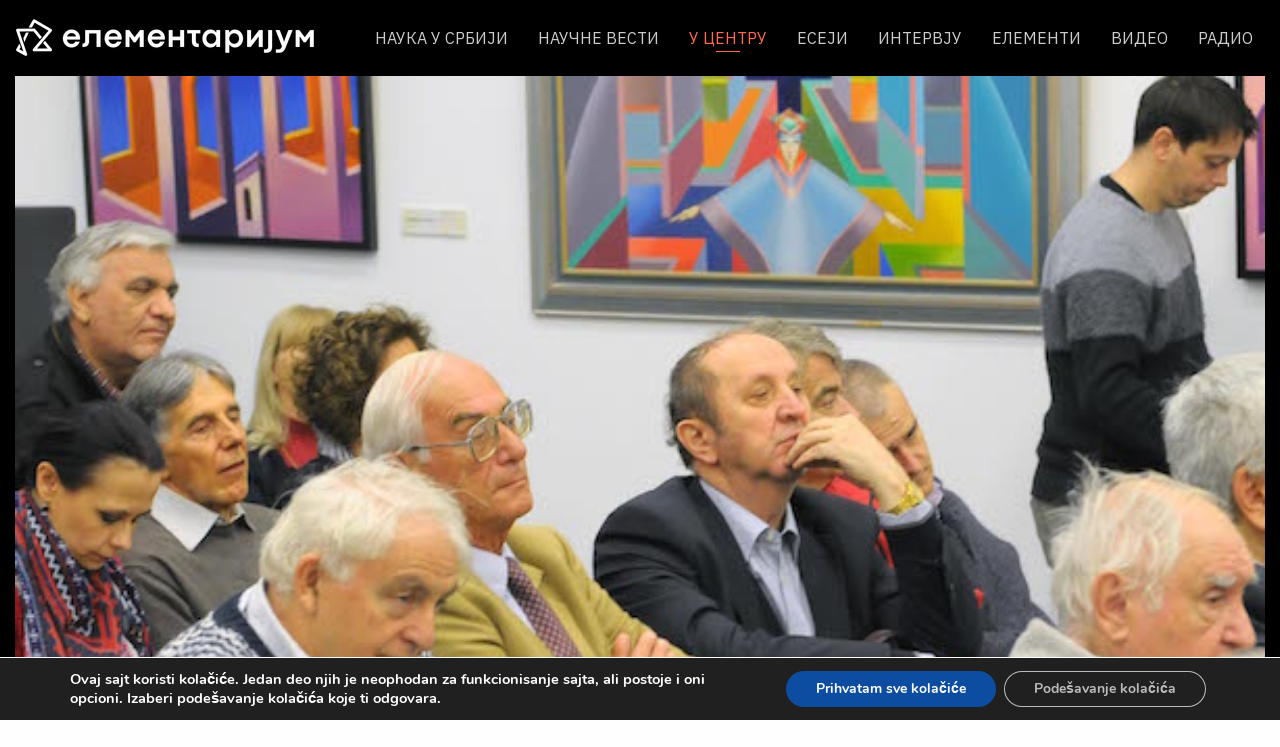

--- FILE ---
content_type: text/html; charset=UTF-8
request_url: https://elementarium.cpn.rs/u-centru/nova-galaksija/
body_size: 73864
content:
<!DOCTYPE html>
<html  lang="en-US" prefix="og: https://ogp.me/ns#">
    <head>
        <meta charset="UTF-8">
        <meta name="viewport" content="width=device-width, initial-scale=1.0">
        <meta name="keywords" content=""/>
        <link rel="pingback" href="https://elementarium.cpn.rs/xmlrpc.php">
        
<!-- Search Engine Optimization by Rank Math - https://rankmath.com/ -->
<title>Нова Галаксија - ЕЛЕМЕНТАРИЈУМ</title>
<meta name="description" content="У Србији је покренут нови научнопопуларни медиј. Електронско издање часописа ”Нова Галаксија” представљено је у среду, 8. марта у Галерији РТС"/>
<meta name="robots" content="follow, index, max-snippet:-1, max-video-preview:-1, max-image-preview:large"/>
<link rel="canonical" href="https://elementarium.cpn.rs/u-centru/nova-galaksija/" />
<meta property="og:locale" content="en_US" />
<meta property="og:type" content="article" />
<meta property="og:title" content="Нова Галаксија - ЕЛЕМЕНТАРИЈУМ" />
<meta property="og:description" content="У Србији је покренут нови научнопопуларни медиј. Електронско издање часописа ”Нова Галаксија” представљено је у среду, 8. марта у Галерији РТС" />
<meta property="og:url" content="https://elementarium.cpn.rs/u-centru/nova-galaksija/" />
<meta property="og:site_name" content="ЕЛЕМЕНТАРИЈУМ" />
<meta property="article:section" content="У центру" />
<meta property="og:updated_time" content="2021-06-30T23:03:12+02:00" />
<meta property="og:image" content="https://elementarium.cpn.rs/wp-content/uploads/2017/03/SAR_1725.jpg" />
<meta property="og:image:secure_url" content="https://elementarium.cpn.rs/wp-content/uploads/2017/03/SAR_1725.jpg" />
<meta property="og:image:width" content="600" />
<meta property="og:image:height" content="400" />
<meta property="og:image:alt" content="Нова Галаксија" />
<meta property="og:image:type" content="image/jpeg" />
<meta property="article:published_time" content="2017-03-09T17:05:06+01:00" />
<meta property="article:modified_time" content="2021-06-30T23:03:12+02:00" />
<meta name="twitter:card" content="summary_large_image" />
<meta name="twitter:title" content="Нова Галаксија - ЕЛЕМЕНТАРИЈУМ" />
<meta name="twitter:description" content="У Србији је покренут нови научнопопуларни медиј. Електронско издање часописа ”Нова Галаксија” представљено је у среду, 8. марта у Галерији РТС" />
<meta name="twitter:image" content="https://elementarium.cpn.rs/wp-content/uploads/2017/03/SAR_1725.jpg" />
<meta name="twitter:label1" content="Written by" />
<meta name="twitter:data1" content="Марија Видић" />
<meta name="twitter:label2" content="Time to read" />
<meta name="twitter:data2" content="1 minute" />
<script type="application/ld+json" class="rank-math-schema">{"@context":"https://schema.org","@graph":[{"@type":"Organization","@id":"https://elementarium.cpn.rs/#organization","name":"\u0415\u041b\u0415\u041c\u0415\u041d\u0422\u0410\u0420\u0418\u0408\u0423\u041c","url":"https://elementarium.cpn.rs"},{"@type":"WebSite","@id":"https://elementarium.cpn.rs/#website","url":"https://elementarium.cpn.rs","name":"\u0415\u041b\u0415\u041c\u0415\u041d\u0422\u0410\u0420\u0418\u0408\u0423\u041c","publisher":{"@id":"https://elementarium.cpn.rs/#organization"},"inLanguage":"en-US"},{"@type":"ImageObject","@id":"https://elementarium.cpn.rs/wp-content/uploads/2017/03/SAR_1725.jpg","url":"https://elementarium.cpn.rs/wp-content/uploads/2017/03/SAR_1725.jpg","width":"600","height":"400","inLanguage":"en-US"},{"@type":"WebPage","@id":"https://elementarium.cpn.rs/u-centru/nova-galaksija/#webpage","url":"https://elementarium.cpn.rs/u-centru/nova-galaksija/","name":"\u041d\u043e\u0432\u0430 \u0413\u0430\u043b\u0430\u043a\u0441\u0438\u0458\u0430 - \u0415\u041b\u0415\u041c\u0415\u041d\u0422\u0410\u0420\u0418\u0408\u0423\u041c","datePublished":"2017-03-09T17:05:06+01:00","dateModified":"2021-06-30T23:03:12+02:00","isPartOf":{"@id":"https://elementarium.cpn.rs/#website"},"primaryImageOfPage":{"@id":"https://elementarium.cpn.rs/wp-content/uploads/2017/03/SAR_1725.jpg"},"inLanguage":"en-US"},{"@type":"Person","@id":"https://elementarium.cpn.rs/author/marija-vidic/","name":"\u041c\u0430\u0440\u0438\u0458\u0430 \u0412\u0438\u0434\u0438\u045b","url":"https://elementarium.cpn.rs/author/marija-vidic/","image":{"@type":"ImageObject","@id":"https://secure.gravatar.com/avatar/6eb35bc7134aa3c516a8a0d2667a71babb77b576cf75f46261a79d25b01f8cdb?s=96&amp;d=mm&amp;r=g","url":"https://secure.gravatar.com/avatar/6eb35bc7134aa3c516a8a0d2667a71babb77b576cf75f46261a79d25b01f8cdb?s=96&amp;d=mm&amp;r=g","caption":"\u041c\u0430\u0440\u0438\u0458\u0430 \u0412\u0438\u0434\u0438\u045b","inLanguage":"en-US"},"worksFor":{"@id":"https://elementarium.cpn.rs/#organization"}},{"@type":"BlogPosting","headline":"\u041d\u043e\u0432\u0430 \u0413\u0430\u043b\u0430\u043a\u0441\u0438\u0458\u0430 - \u0415\u041b\u0415\u041c\u0415\u041d\u0422\u0410\u0420\u0418\u0408\u0423\u041c","datePublished":"2017-03-09T17:05:06+01:00","dateModified":"2021-06-30T23:03:12+02:00","articleSection":"\u0423 \u0446\u0435\u043d\u0442\u0440\u0443","author":{"@id":"https://elementarium.cpn.rs/author/marija-vidic/","name":"\u041c\u0430\u0440\u0438\u0458\u0430 \u0412\u0438\u0434\u0438\u045b"},"publisher":{"@id":"https://elementarium.cpn.rs/#organization"},"description":"\u0423 \u0421\u0440\u0431\u0438\u0458\u0438 \u0458\u0435 \u043f\u043e\u043a\u0440\u0435\u043d\u0443\u0442 \u043d\u043e\u0432\u0438 \u043d\u0430\u0443\u0447\u043d\u043e\u043f\u043e\u043f\u0443\u043b\u0430\u0440\u043d\u0438 \u043c\u0435\u0434\u0438\u0458. \u0415\u043b\u0435\u043a\u0442\u0440\u043e\u043d\u0441\u043a\u043e \u0438\u0437\u0434\u0430\u045a\u0435 \u0447\u0430\u0441\u043e\u043f\u0438\u0441\u0430 \u201d\u041d\u043e\u0432\u0430 \u0413\u0430\u043b\u0430\u043a\u0441\u0438\u0458\u0430\u201d \u043f\u0440\u0435\u0434\u0441\u0442\u0430\u0432\u0459\u0435\u043d\u043e \u0458\u0435 \u0443 \u0441\u0440\u0435\u0434\u0443, 8. \u043c\u0430\u0440\u0442\u0430 \u0443 \u0413\u0430\u043b\u0435\u0440\u0438\u0458\u0438 \u0420\u0422\u0421","name":"\u041d\u043e\u0432\u0430 \u0413\u0430\u043b\u0430\u043a\u0441\u0438\u0458\u0430 - \u0415\u041b\u0415\u041c\u0415\u041d\u0422\u0410\u0420\u0418\u0408\u0423\u041c","@id":"https://elementarium.cpn.rs/u-centru/nova-galaksija/#richSnippet","isPartOf":{"@id":"https://elementarium.cpn.rs/u-centru/nova-galaksija/#webpage"},"image":{"@id":"https://elementarium.cpn.rs/wp-content/uploads/2017/03/SAR_1725.jpg"},"inLanguage":"en-US","mainEntityOfPage":{"@id":"https://elementarium.cpn.rs/u-centru/nova-galaksija/#webpage"}}]}</script>
<!-- /Rank Math WordPress SEO plugin -->

<link rel='dns-prefetch' href='//www.googletagmanager.com' />
<link rel='dns-prefetch' href='//fonts.googleapis.com' />
<link rel="alternate" type="application/rss+xml" title="ЕЛЕМЕНТАРИЈУМ &raquo; Feed" href="https://elementarium.cpn.rs/feed/" />
<link rel="alternate" type="application/rss+xml" title="ЕЛЕМЕНТАРИЈУМ &raquo; Comments Feed" href="https://elementarium.cpn.rs/comments/feed/" />
<link rel="alternate" type="application/rss+xml" title="ЕЛЕМЕНТАРИЈУМ &raquo; Нова Галаксија Comments Feed" href="https://elementarium.cpn.rs/u-centru/nova-galaksija/feed/" />
<link rel="alternate" title="oEmbed (JSON)" type="application/json+oembed" href="https://elementarium.cpn.rs/wp-json/oembed/1.0/embed?url=https%3A%2F%2Felementarium.cpn.rs%2Fu-centru%2Fnova-galaksija%2F" />
<link rel="alternate" title="oEmbed (XML)" type="text/xml+oembed" href="https://elementarium.cpn.rs/wp-json/oembed/1.0/embed?url=https%3A%2F%2Felementarium.cpn.rs%2Fu-centru%2Fnova-galaksija%2F&#038;format=xml" />
<style id='wp-img-auto-sizes-contain-inline-css' type='text/css'>
img:is([sizes=auto i],[sizes^="auto," i]){contain-intrinsic-size:3000px 1500px}
/*# sourceURL=wp-img-auto-sizes-contain-inline-css */
</style>
<link rel='stylesheet' id='owl-style-main-css' href='https://elementarium.cpn.rs/wp-content/plugins/xo-tinymce/promoslider/owl/assets/owl.carousel.css?ver=3269615' type='text/css' media='all' />
<link rel='stylesheet' id='owl-theme-default-css' href='https://elementarium.cpn.rs/wp-content/plugins/xo-tinymce/promoslider/owl/assets/owl.theme.default.css?ver=3269615' type='text/css' media='all' />
<link rel='stylesheet' id='promoslider-style-main-css' href='https://elementarium.cpn.rs/wp-content/plugins/xo-tinymce/promoslider/promoslider-front.css?ver=3269615' type='text/css' media='all' />
<link rel='stylesheet' id='promochimp-style-main-css' href='https://elementarium.cpn.rs/wp-content/plugins/xo-tinymce/promochimp/promochimp-front.css' type='text/css' media='all' />
<style id='wp-emoji-styles-inline-css' type='text/css'>

	img.wp-smiley, img.emoji {
		display: inline !important;
		border: none !important;
		box-shadow: none !important;
		height: 1em !important;
		width: 1em !important;
		margin: 0 0.07em !important;
		vertical-align: -0.1em !important;
		background: none !important;
		padding: 0 !important;
	}
/*# sourceURL=wp-emoji-styles-inline-css */
</style>
<link rel='stylesheet' id='wp-block-library-css' href='https://elementarium.cpn.rs/wp-includes/css/dist/block-library/style.min.css?ver=6.9' type='text/css' media='all' />
<style id='global-styles-inline-css' type='text/css'>
:root{--wp--preset--aspect-ratio--square: 1;--wp--preset--aspect-ratio--4-3: 4/3;--wp--preset--aspect-ratio--3-4: 3/4;--wp--preset--aspect-ratio--3-2: 3/2;--wp--preset--aspect-ratio--2-3: 2/3;--wp--preset--aspect-ratio--16-9: 16/9;--wp--preset--aspect-ratio--9-16: 9/16;--wp--preset--color--black: #000000;--wp--preset--color--cyan-bluish-gray: #abb8c3;--wp--preset--color--white: #ffffff;--wp--preset--color--pale-pink: #f78da7;--wp--preset--color--vivid-red: #cf2e2e;--wp--preset--color--luminous-vivid-orange: #ff6900;--wp--preset--color--luminous-vivid-amber: #fcb900;--wp--preset--color--light-green-cyan: #7bdcb5;--wp--preset--color--vivid-green-cyan: #00d084;--wp--preset--color--pale-cyan-blue: #8ed1fc;--wp--preset--color--vivid-cyan-blue: #0693e3;--wp--preset--color--vivid-purple: #9b51e0;--wp--preset--gradient--vivid-cyan-blue-to-vivid-purple: linear-gradient(135deg,rgb(6,147,227) 0%,rgb(155,81,224) 100%);--wp--preset--gradient--light-green-cyan-to-vivid-green-cyan: linear-gradient(135deg,rgb(122,220,180) 0%,rgb(0,208,130) 100%);--wp--preset--gradient--luminous-vivid-amber-to-luminous-vivid-orange: linear-gradient(135deg,rgb(252,185,0) 0%,rgb(255,105,0) 100%);--wp--preset--gradient--luminous-vivid-orange-to-vivid-red: linear-gradient(135deg,rgb(255,105,0) 0%,rgb(207,46,46) 100%);--wp--preset--gradient--very-light-gray-to-cyan-bluish-gray: linear-gradient(135deg,rgb(238,238,238) 0%,rgb(169,184,195) 100%);--wp--preset--gradient--cool-to-warm-spectrum: linear-gradient(135deg,rgb(74,234,220) 0%,rgb(151,120,209) 20%,rgb(207,42,186) 40%,rgb(238,44,130) 60%,rgb(251,105,98) 80%,rgb(254,248,76) 100%);--wp--preset--gradient--blush-light-purple: linear-gradient(135deg,rgb(255,206,236) 0%,rgb(152,150,240) 100%);--wp--preset--gradient--blush-bordeaux: linear-gradient(135deg,rgb(254,205,165) 0%,rgb(254,45,45) 50%,rgb(107,0,62) 100%);--wp--preset--gradient--luminous-dusk: linear-gradient(135deg,rgb(255,203,112) 0%,rgb(199,81,192) 50%,rgb(65,88,208) 100%);--wp--preset--gradient--pale-ocean: linear-gradient(135deg,rgb(255,245,203) 0%,rgb(182,227,212) 50%,rgb(51,167,181) 100%);--wp--preset--gradient--electric-grass: linear-gradient(135deg,rgb(202,248,128) 0%,rgb(113,206,126) 100%);--wp--preset--gradient--midnight: linear-gradient(135deg,rgb(2,3,129) 0%,rgb(40,116,252) 100%);--wp--preset--font-size--small: 13px;--wp--preset--font-size--medium: 20px;--wp--preset--font-size--large: 36px;--wp--preset--font-size--x-large: 42px;--wp--preset--spacing--20: 0.44rem;--wp--preset--spacing--30: 0.67rem;--wp--preset--spacing--40: 1rem;--wp--preset--spacing--50: 1.5rem;--wp--preset--spacing--60: 2.25rem;--wp--preset--spacing--70: 3.38rem;--wp--preset--spacing--80: 5.06rem;--wp--preset--shadow--natural: 6px 6px 9px rgba(0, 0, 0, 0.2);--wp--preset--shadow--deep: 12px 12px 50px rgba(0, 0, 0, 0.4);--wp--preset--shadow--sharp: 6px 6px 0px rgba(0, 0, 0, 0.2);--wp--preset--shadow--outlined: 6px 6px 0px -3px rgb(255, 255, 255), 6px 6px rgb(0, 0, 0);--wp--preset--shadow--crisp: 6px 6px 0px rgb(0, 0, 0);}:where(.is-layout-flex){gap: 0.5em;}:where(.is-layout-grid){gap: 0.5em;}body .is-layout-flex{display: flex;}.is-layout-flex{flex-wrap: wrap;align-items: center;}.is-layout-flex > :is(*, div){margin: 0;}body .is-layout-grid{display: grid;}.is-layout-grid > :is(*, div){margin: 0;}:where(.wp-block-columns.is-layout-flex){gap: 2em;}:where(.wp-block-columns.is-layout-grid){gap: 2em;}:where(.wp-block-post-template.is-layout-flex){gap: 1.25em;}:where(.wp-block-post-template.is-layout-grid){gap: 1.25em;}.has-black-color{color: var(--wp--preset--color--black) !important;}.has-cyan-bluish-gray-color{color: var(--wp--preset--color--cyan-bluish-gray) !important;}.has-white-color{color: var(--wp--preset--color--white) !important;}.has-pale-pink-color{color: var(--wp--preset--color--pale-pink) !important;}.has-vivid-red-color{color: var(--wp--preset--color--vivid-red) !important;}.has-luminous-vivid-orange-color{color: var(--wp--preset--color--luminous-vivid-orange) !important;}.has-luminous-vivid-amber-color{color: var(--wp--preset--color--luminous-vivid-amber) !important;}.has-light-green-cyan-color{color: var(--wp--preset--color--light-green-cyan) !important;}.has-vivid-green-cyan-color{color: var(--wp--preset--color--vivid-green-cyan) !important;}.has-pale-cyan-blue-color{color: var(--wp--preset--color--pale-cyan-blue) !important;}.has-vivid-cyan-blue-color{color: var(--wp--preset--color--vivid-cyan-blue) !important;}.has-vivid-purple-color{color: var(--wp--preset--color--vivid-purple) !important;}.has-black-background-color{background-color: var(--wp--preset--color--black) !important;}.has-cyan-bluish-gray-background-color{background-color: var(--wp--preset--color--cyan-bluish-gray) !important;}.has-white-background-color{background-color: var(--wp--preset--color--white) !important;}.has-pale-pink-background-color{background-color: var(--wp--preset--color--pale-pink) !important;}.has-vivid-red-background-color{background-color: var(--wp--preset--color--vivid-red) !important;}.has-luminous-vivid-orange-background-color{background-color: var(--wp--preset--color--luminous-vivid-orange) !important;}.has-luminous-vivid-amber-background-color{background-color: var(--wp--preset--color--luminous-vivid-amber) !important;}.has-light-green-cyan-background-color{background-color: var(--wp--preset--color--light-green-cyan) !important;}.has-vivid-green-cyan-background-color{background-color: var(--wp--preset--color--vivid-green-cyan) !important;}.has-pale-cyan-blue-background-color{background-color: var(--wp--preset--color--pale-cyan-blue) !important;}.has-vivid-cyan-blue-background-color{background-color: var(--wp--preset--color--vivid-cyan-blue) !important;}.has-vivid-purple-background-color{background-color: var(--wp--preset--color--vivid-purple) !important;}.has-black-border-color{border-color: var(--wp--preset--color--black) !important;}.has-cyan-bluish-gray-border-color{border-color: var(--wp--preset--color--cyan-bluish-gray) !important;}.has-white-border-color{border-color: var(--wp--preset--color--white) !important;}.has-pale-pink-border-color{border-color: var(--wp--preset--color--pale-pink) !important;}.has-vivid-red-border-color{border-color: var(--wp--preset--color--vivid-red) !important;}.has-luminous-vivid-orange-border-color{border-color: var(--wp--preset--color--luminous-vivid-orange) !important;}.has-luminous-vivid-amber-border-color{border-color: var(--wp--preset--color--luminous-vivid-amber) !important;}.has-light-green-cyan-border-color{border-color: var(--wp--preset--color--light-green-cyan) !important;}.has-vivid-green-cyan-border-color{border-color: var(--wp--preset--color--vivid-green-cyan) !important;}.has-pale-cyan-blue-border-color{border-color: var(--wp--preset--color--pale-cyan-blue) !important;}.has-vivid-cyan-blue-border-color{border-color: var(--wp--preset--color--vivid-cyan-blue) !important;}.has-vivid-purple-border-color{border-color: var(--wp--preset--color--vivid-purple) !important;}.has-vivid-cyan-blue-to-vivid-purple-gradient-background{background: var(--wp--preset--gradient--vivid-cyan-blue-to-vivid-purple) !important;}.has-light-green-cyan-to-vivid-green-cyan-gradient-background{background: var(--wp--preset--gradient--light-green-cyan-to-vivid-green-cyan) !important;}.has-luminous-vivid-amber-to-luminous-vivid-orange-gradient-background{background: var(--wp--preset--gradient--luminous-vivid-amber-to-luminous-vivid-orange) !important;}.has-luminous-vivid-orange-to-vivid-red-gradient-background{background: var(--wp--preset--gradient--luminous-vivid-orange-to-vivid-red) !important;}.has-very-light-gray-to-cyan-bluish-gray-gradient-background{background: var(--wp--preset--gradient--very-light-gray-to-cyan-bluish-gray) !important;}.has-cool-to-warm-spectrum-gradient-background{background: var(--wp--preset--gradient--cool-to-warm-spectrum) !important;}.has-blush-light-purple-gradient-background{background: var(--wp--preset--gradient--blush-light-purple) !important;}.has-blush-bordeaux-gradient-background{background: var(--wp--preset--gradient--blush-bordeaux) !important;}.has-luminous-dusk-gradient-background{background: var(--wp--preset--gradient--luminous-dusk) !important;}.has-pale-ocean-gradient-background{background: var(--wp--preset--gradient--pale-ocean) !important;}.has-electric-grass-gradient-background{background: var(--wp--preset--gradient--electric-grass) !important;}.has-midnight-gradient-background{background: var(--wp--preset--gradient--midnight) !important;}.has-small-font-size{font-size: var(--wp--preset--font-size--small) !important;}.has-medium-font-size{font-size: var(--wp--preset--font-size--medium) !important;}.has-large-font-size{font-size: var(--wp--preset--font-size--large) !important;}.has-x-large-font-size{font-size: var(--wp--preset--font-size--x-large) !important;}
/*# sourceURL=global-styles-inline-css */
</style>

<style id='classic-theme-styles-inline-css' type='text/css'>
/*! This file is auto-generated */
.wp-block-button__link{color:#fff;background-color:#32373c;border-radius:9999px;box-shadow:none;text-decoration:none;padding:calc(.667em + 2px) calc(1.333em + 2px);font-size:1.125em}.wp-block-file__button{background:#32373c;color:#fff;text-decoration:none}
/*# sourceURL=/wp-includes/css/classic-themes.min.css */
</style>
<link rel='stylesheet' id='promobox-style-main-css' href='https://elementarium.cpn.rs/wp-content/plugins/xo-tinymce//promobox/promobox-front.css?ver=9629772' type='text/css' media='all' />
<link rel='stylesheet' id='bootstrap-css' href='https://elementarium.cpn.rs/wp-content/themes/element/assets/css/bootstrap.min.css' type='text/css' media='all' />
<link rel='stylesheet' id='gfonts-css' href='https://fonts.googleapis.com/css?family=IBM+Plex+Sans:300,400,500,600&#038;display=swap&#038;subset=latin-ext' type='text/css' media='all' />
<link rel='stylesheet' id='font-awesome-css-css' href='https://elementarium.cpn.rs/wp-content/themes/element/assets/fa/css/font-awesome.min.css?ver=3331' type='text/css' media='all' />
<link rel='stylesheet' id='style-main-css' href='https://elementarium.cpn.rs/wp-content/themes/element/style.css?ver=3331' type='text/css' media='all' />
<link rel='stylesheet' id='style-post-css' href='https://elementarium.cpn.rs/wp-content/themes/element/style-post.css?ver=3331' type='text/css' media='all' />
<link rel='stylesheet' id='heateor_sss_frontend_css-css' href='https://elementarium.cpn.rs/wp-content/plugins/sassy-social-share/public/css/sassy-social-share-public.css?ver=3.3.79' type='text/css' media='all' />
<style id='heateor_sss_frontend_css-inline-css' type='text/css'>
.heateor_sss_button_instagram span.heateor_sss_svg,a.heateor_sss_instagram span.heateor_sss_svg{background:radial-gradient(circle at 30% 107%,#fdf497 0,#fdf497 5%,#fd5949 45%,#d6249f 60%,#285aeb 90%)}.heateor_sss_horizontal_sharing .heateor_sss_svg,.heateor_sss_standard_follow_icons_container .heateor_sss_svg{color:#fff;border-width:0px;border-style:solid;border-color:transparent}.heateor_sss_horizontal_sharing .heateorSssTCBackground{color:#666}.heateor_sss_horizontal_sharing span.heateor_sss_svg:hover,.heateor_sss_standard_follow_icons_container span.heateor_sss_svg:hover{border-color:transparent;}.heateor_sss_vertical_sharing span.heateor_sss_svg,.heateor_sss_floating_follow_icons_container span.heateor_sss_svg{color:#fff;border-width:0px;border-style:solid;border-color:transparent;}.heateor_sss_vertical_sharing .heateorSssTCBackground{color:#666;}.heateor_sss_vertical_sharing span.heateor_sss_svg:hover,.heateor_sss_floating_follow_icons_container span.heateor_sss_svg:hover{border-color:transparent;}@media screen and (max-width:783px) {.heateor_sss_vertical_sharing{display:none!important}}
/*# sourceURL=heateor_sss_frontend_css-inline-css */
</style>
<link rel='stylesheet' id='moove_gdpr_frontend-css' href='https://elementarium.cpn.rs/wp-content/plugins/gdpr-cookie-compliance/dist/styles/gdpr-main.css?ver=5.0.9' type='text/css' media='all' />
<style id='moove_gdpr_frontend-inline-css' type='text/css'>
#moove_gdpr_cookie_modal,#moove_gdpr_cookie_info_bar,.gdpr_cookie_settings_shortcode_content{font-family:&#039;Nunito&#039;,sans-serif}#moove_gdpr_save_popup_settings_button{background-color:#373737;color:#fff}#moove_gdpr_save_popup_settings_button:hover{background-color:#000}#moove_gdpr_cookie_info_bar .moove-gdpr-info-bar-container .moove-gdpr-info-bar-content a.mgbutton,#moove_gdpr_cookie_info_bar .moove-gdpr-info-bar-container .moove-gdpr-info-bar-content button.mgbutton{background-color:#0c4da2}#moove_gdpr_cookie_modal .moove-gdpr-modal-content .moove-gdpr-modal-footer-content .moove-gdpr-button-holder a.mgbutton,#moove_gdpr_cookie_modal .moove-gdpr-modal-content .moove-gdpr-modal-footer-content .moove-gdpr-button-holder button.mgbutton,.gdpr_cookie_settings_shortcode_content .gdpr-shr-button.button-green{background-color:#0c4da2;border-color:#0c4da2}#moove_gdpr_cookie_modal .moove-gdpr-modal-content .moove-gdpr-modal-footer-content .moove-gdpr-button-holder a.mgbutton:hover,#moove_gdpr_cookie_modal .moove-gdpr-modal-content .moove-gdpr-modal-footer-content .moove-gdpr-button-holder button.mgbutton:hover,.gdpr_cookie_settings_shortcode_content .gdpr-shr-button.button-green:hover{background-color:#fff;color:#0c4da2}#moove_gdpr_cookie_modal .moove-gdpr-modal-content .moove-gdpr-modal-close i,#moove_gdpr_cookie_modal .moove-gdpr-modal-content .moove-gdpr-modal-close span.gdpr-icon{background-color:#0c4da2;border:1px solid #0c4da2}#moove_gdpr_cookie_info_bar span.moove-gdpr-infobar-allow-all.focus-g,#moove_gdpr_cookie_info_bar span.moove-gdpr-infobar-allow-all:focus,#moove_gdpr_cookie_info_bar button.moove-gdpr-infobar-allow-all.focus-g,#moove_gdpr_cookie_info_bar button.moove-gdpr-infobar-allow-all:focus,#moove_gdpr_cookie_info_bar span.moove-gdpr-infobar-reject-btn.focus-g,#moove_gdpr_cookie_info_bar span.moove-gdpr-infobar-reject-btn:focus,#moove_gdpr_cookie_info_bar button.moove-gdpr-infobar-reject-btn.focus-g,#moove_gdpr_cookie_info_bar button.moove-gdpr-infobar-reject-btn:focus,#moove_gdpr_cookie_info_bar span.change-settings-button.focus-g,#moove_gdpr_cookie_info_bar span.change-settings-button:focus,#moove_gdpr_cookie_info_bar button.change-settings-button.focus-g,#moove_gdpr_cookie_info_bar button.change-settings-button:focus{-webkit-box-shadow:0 0 1px 3px #0c4da2;-moz-box-shadow:0 0 1px 3px #0c4da2;box-shadow:0 0 1px 3px #0c4da2}#moove_gdpr_cookie_modal .moove-gdpr-modal-content .moove-gdpr-modal-close i:hover,#moove_gdpr_cookie_modal .moove-gdpr-modal-content .moove-gdpr-modal-close span.gdpr-icon:hover,#moove_gdpr_cookie_info_bar span[data-href]>u.change-settings-button{color:#0c4da2}#moove_gdpr_cookie_modal .moove-gdpr-modal-content .moove-gdpr-modal-left-content #moove-gdpr-menu li.menu-item-selected a span.gdpr-icon,#moove_gdpr_cookie_modal .moove-gdpr-modal-content .moove-gdpr-modal-left-content #moove-gdpr-menu li.menu-item-selected button span.gdpr-icon{color:inherit}#moove_gdpr_cookie_modal .moove-gdpr-modal-content .moove-gdpr-modal-left-content #moove-gdpr-menu li a span.gdpr-icon,#moove_gdpr_cookie_modal .moove-gdpr-modal-content .moove-gdpr-modal-left-content #moove-gdpr-menu li button span.gdpr-icon{color:inherit}#moove_gdpr_cookie_modal .gdpr-acc-link{line-height:0;font-size:0;color:transparent;position:absolute}#moove_gdpr_cookie_modal .moove-gdpr-modal-content .moove-gdpr-modal-close:hover i,#moove_gdpr_cookie_modal .moove-gdpr-modal-content .moove-gdpr-modal-left-content #moove-gdpr-menu li a,#moove_gdpr_cookie_modal .moove-gdpr-modal-content .moove-gdpr-modal-left-content #moove-gdpr-menu li button,#moove_gdpr_cookie_modal .moove-gdpr-modal-content .moove-gdpr-modal-left-content #moove-gdpr-menu li button i,#moove_gdpr_cookie_modal .moove-gdpr-modal-content .moove-gdpr-modal-left-content #moove-gdpr-menu li a i,#moove_gdpr_cookie_modal .moove-gdpr-modal-content .moove-gdpr-tab-main .moove-gdpr-tab-main-content a:hover,#moove_gdpr_cookie_info_bar.moove-gdpr-dark-scheme .moove-gdpr-info-bar-container .moove-gdpr-info-bar-content a.mgbutton:hover,#moove_gdpr_cookie_info_bar.moove-gdpr-dark-scheme .moove-gdpr-info-bar-container .moove-gdpr-info-bar-content button.mgbutton:hover,#moove_gdpr_cookie_info_bar.moove-gdpr-dark-scheme .moove-gdpr-info-bar-container .moove-gdpr-info-bar-content a:hover,#moove_gdpr_cookie_info_bar.moove-gdpr-dark-scheme .moove-gdpr-info-bar-container .moove-gdpr-info-bar-content button:hover,#moove_gdpr_cookie_info_bar.moove-gdpr-dark-scheme .moove-gdpr-info-bar-container .moove-gdpr-info-bar-content span.change-settings-button:hover,#moove_gdpr_cookie_info_bar.moove-gdpr-dark-scheme .moove-gdpr-info-bar-container .moove-gdpr-info-bar-content button.change-settings-button:hover,#moove_gdpr_cookie_info_bar.moove-gdpr-dark-scheme .moove-gdpr-info-bar-container .moove-gdpr-info-bar-content u.change-settings-button:hover,#moove_gdpr_cookie_info_bar span[data-href]>u.change-settings-button,#moove_gdpr_cookie_info_bar.moove-gdpr-dark-scheme .moove-gdpr-info-bar-container .moove-gdpr-info-bar-content a.mgbutton.focus-g,#moove_gdpr_cookie_info_bar.moove-gdpr-dark-scheme .moove-gdpr-info-bar-container .moove-gdpr-info-bar-content button.mgbutton.focus-g,#moove_gdpr_cookie_info_bar.moove-gdpr-dark-scheme .moove-gdpr-info-bar-container .moove-gdpr-info-bar-content a.focus-g,#moove_gdpr_cookie_info_bar.moove-gdpr-dark-scheme .moove-gdpr-info-bar-container .moove-gdpr-info-bar-content button.focus-g,#moove_gdpr_cookie_info_bar.moove-gdpr-dark-scheme .moove-gdpr-info-bar-container .moove-gdpr-info-bar-content a.mgbutton:focus,#moove_gdpr_cookie_info_bar.moove-gdpr-dark-scheme .moove-gdpr-info-bar-container .moove-gdpr-info-bar-content button.mgbutton:focus,#moove_gdpr_cookie_info_bar.moove-gdpr-dark-scheme .moove-gdpr-info-bar-container .moove-gdpr-info-bar-content a:focus,#moove_gdpr_cookie_info_bar.moove-gdpr-dark-scheme .moove-gdpr-info-bar-container .moove-gdpr-info-bar-content button:focus,#moove_gdpr_cookie_info_bar.moove-gdpr-dark-scheme .moove-gdpr-info-bar-container .moove-gdpr-info-bar-content span.change-settings-button.focus-g,span.change-settings-button:focus,button.change-settings-button.focus-g,button.change-settings-button:focus,#moove_gdpr_cookie_info_bar.moove-gdpr-dark-scheme .moove-gdpr-info-bar-container .moove-gdpr-info-bar-content u.change-settings-button.focus-g,#moove_gdpr_cookie_info_bar.moove-gdpr-dark-scheme .moove-gdpr-info-bar-container .moove-gdpr-info-bar-content u.change-settings-button:focus{color:#0c4da2}#moove_gdpr_cookie_modal .moove-gdpr-branding.focus-g span,#moove_gdpr_cookie_modal .moove-gdpr-modal-content .moove-gdpr-tab-main a.focus-g,#moove_gdpr_cookie_modal .moove-gdpr-modal-content .moove-gdpr-tab-main .gdpr-cd-details-toggle.focus-g{color:#0c4da2}#moove_gdpr_cookie_modal.gdpr_lightbox-hide{display:none}
/*# sourceURL=moove_gdpr_frontend-inline-css */
</style>
<script type="text/javascript" src="https://elementarium.cpn.rs/wp-includes/js/jquery/jquery.min.js?ver=3.7.1" id="jquery-core-js"></script>
<script type="text/javascript" src="https://elementarium.cpn.rs/wp-includes/js/jquery/jquery-migrate.min.js?ver=3.4.1" id="jquery-migrate-js"></script>

<!-- Google tag (gtag.js) snippet added by Site Kit -->
<!-- Google Analytics snippet added by Site Kit -->
<script type="text/javascript" src="https://www.googletagmanager.com/gtag/js?id=GT-NB9ZX3R" id="google_gtagjs-js" async></script>
<script type="text/javascript" id="google_gtagjs-js-after">
/* <![CDATA[ */
window.dataLayer = window.dataLayer || [];function gtag(){dataLayer.push(arguments);}
gtag("set","linker",{"domains":["elementarium.cpn.rs"]});
gtag("js", new Date());
gtag("set", "developer_id.dZTNiMT", true);
gtag("config", "GT-NB9ZX3R");
//# sourceURL=google_gtagjs-js-after
/* ]]> */
</script>
<link rel="https://api.w.org/" href="https://elementarium.cpn.rs/wp-json/" /><link rel="alternate" title="JSON" type="application/json" href="https://elementarium.cpn.rs/wp-json/wp/v2/posts/43825" /><link rel="EditURI" type="application/rsd+xml" title="RSD" href="https://elementarium.cpn.rs/xmlrpc.php?rsd" />
<meta name="generator" content="WordPress 6.9" />
<link rel='shortlink' href='https://elementarium.cpn.rs/?p=43825' />
<meta name="generator" content="Site Kit by Google 1.170.0" />
    </head>
    <body data-target="nav" class="wp-singular post-template-default single single-post postid-43825 single-format-standard wp-theme-element">


        <header id="header" class="soft-scroll header fixed-top"  >
            <nav class="container navbar ">
                <div class="logo-main">
                    <a href="https://elementarium.cpn.rs/" class="logo-elementarium" aria-label="ЕЛЕМЕНТАРИЈУМ" >
                        <img src="https://elementarium.cpn.rs/wp-content/themes/element/assets/logo.png" alt="Elementarijum" >
                    </a>
                    <!-- <a href="https://www.cpn.edu.rs/" class="logo-cpn" target="_blank" >
                        <img src="https://elementarium.cpn.rs/wp-content/themes/element/assets/logo-cpn.png" alt="Главни сајт ЦПН-а" >
                    </a> -->
                </div>

                <div class="nav-main"  >
                    <ul id="menu-mainmenu" class="scroll"><li id="menu-item-59478" class="menu-item menu-item-type-taxonomy menu-item-object-category menu-item-59478"><a href="https://elementarium.cpn.rs/naucne-vestisr/">Наука у Србији</a></li>
<li id="menu-item-55105" class="menu-item menu-item-type-taxonomy menu-item-object-category menu-item-55105"><a href="https://elementarium.cpn.rs/naucne-vesti/">Научне вести</a></li>
<li id="menu-item-1035" class="menu-item menu-item-type-taxonomy menu-item-object-category current-post-ancestor current-menu-parent current-post-parent menu-item-1035"><a href="https://elementarium.cpn.rs/u-centru/">У центру</a></li>
<li id="menu-item-55106" class="menu-item menu-item-type-taxonomy menu-item-object-category menu-item-55106"><a href="https://elementarium.cpn.rs/eseji/">Есеји</a></li>
<li id="menu-item-55107" class="menu-item menu-item-type-taxonomy menu-item-object-category menu-item-55107"><a href="https://elementarium.cpn.rs/intervju/">Интервју</a></li>
<li id="menu-item-56433" class="menu-item menu-item-type-custom menu-item-object-custom menu-item-56433"><a target="_blank" href="https://prodavnica.cpn.rs/elementi/">Елементи</a></li>
<li id="menu-item-56645" class="menu-item menu-item-type-custom menu-item-object-custom menu-item-56645"><a target="_blank" href="https://www.youtube.com/c/CPNCentarzapromocijunauke/videos">Видео</a></li>
<li id="menu-item-2233" class="menu-item menu-item-type-taxonomy menu-item-object-category menu-item-2233"><a href="https://elementarium.cpn.rs/radio/">Радио</a></li>
<li id="menu-item-55109" class="menu-item menu-item-type-post_type menu-item-object-page menu-item-55109"><a href="https://elementarium.cpn.rs/o-nama/">О нама</a></li>
<li id="menu-item-56749" class="menu-item menu-item-type-custom menu-item-object-custom menu-item-56749"><a target="_blank" href="https://www.cpn.edu.rs/">ЦПН</a></li>
<li id="menu-item-cirlat" class="menu-item menu-item-type-taxonomy menu-item-object-category "><a href="https://elementarium.cpn.rs/u-centru/nova-galaksija/?script=lat">LAT</a></li></ul>                </div>

                <div class="msearch"><a href="https://elementarium.cpn.rs?s="><i class="fa fa-search" aria-hidden="true"></i></a></div>

                <!-- Collapse button -->
                <button class="navbar-toggler" type="button" data-toggle="collapse" data-target="#main-mobile-menu" id="mobile-menu-toggle"
                    aria-controls="main-mobile-menu" aria-expanded="false" aria-label="Навигација"><span ><i class="fa fa-bars fa-1x"></i></span></button>

            </nav>
            <div class="nav-mobile" id="main-mobile-menu" >
                <ul id="menu-mainmenu-1" class="scroll"><li class="menu-item menu-item-type-taxonomy menu-item-object-category menu-item-59478"><a href="https://elementarium.cpn.rs/naucne-vestisr/">Наука у Србији</a></li>
<li class="menu-item menu-item-type-taxonomy menu-item-object-category menu-item-55105"><a href="https://elementarium.cpn.rs/naucne-vesti/">Научне вести</a></li>
<li class="menu-item menu-item-type-taxonomy menu-item-object-category current-post-ancestor current-menu-parent current-post-parent menu-item-1035"><a href="https://elementarium.cpn.rs/u-centru/">У центру</a></li>
<li class="menu-item menu-item-type-taxonomy menu-item-object-category menu-item-55106"><a href="https://elementarium.cpn.rs/eseji/">Есеји</a></li>
<li class="menu-item menu-item-type-taxonomy menu-item-object-category menu-item-55107"><a href="https://elementarium.cpn.rs/intervju/">Интервју</a></li>
<li class="menu-item menu-item-type-custom menu-item-object-custom menu-item-56433"><a target="_blank" href="https://prodavnica.cpn.rs/elementi/">Елементи</a></li>
<li class="menu-item menu-item-type-custom menu-item-object-custom menu-item-56645"><a target="_blank" href="https://www.youtube.com/c/CPNCentarzapromocijunauke/videos">Видео</a></li>
<li class="menu-item menu-item-type-taxonomy menu-item-object-category menu-item-2233"><a href="https://elementarium.cpn.rs/radio/">Радио</a></li>
<li class="menu-item menu-item-type-post_type menu-item-object-page menu-item-55109"><a href="https://elementarium.cpn.rs/o-nama/">О нама</a></li>
<li class="menu-item menu-item-type-custom menu-item-object-custom menu-item-56749"><a target="_blank" href="https://www.cpn.edu.rs/">ЦПН</a></li>
<li id="menu-item-cirlat" class="menu-item menu-item-type-taxonomy menu-item-object-category "><a href="https://elementarium.cpn.rs/u-centru/nova-galaksija/?script=lat">LAT</a></li></ul>            </div>
        </header>
        <main>


    <!-- <div id="" class="col" > -->


<div class="post-head-row " >
    <div class="container">
        <div class="row  " >
            <div class="col-md-12 ">
                <div class="post-img">
                    <img width="600" height="400" src="https://elementarium.cpn.rs/wp-content/uploads/2017/03/SAR_1725.jpg" class="attachment-original size-original wp-post-image" alt="" decoding="async" fetchpriority="high" srcset="https://elementarium.cpn.rs/wp-content/uploads/2017/03/SAR_1725.jpg 600w, https://elementarium.cpn.rs/wp-content/uploads/2017/03/SAR_1725-300x200.jpg 300w, https://elementarium.cpn.rs/wp-content/uploads/2017/03/SAR_1725-200x133.jpg 200w, https://elementarium.cpn.rs/wp-content/uploads/2017/03/SAR_1725-430x286.jpg 430w" sizes="(max-width: 600px) 100vw, 600px" />                                    </div>
            </div>
        </div>
    </div>
</div>
 

<div class="post-title-head">
     <div class="container">
        <div class="row  " > 
            <div class="col-md-12 ">      
                <div class="post-title-head">
                            <div class="post-category"><span><a href="https://elementarium.cpn.rs/u-centru/">У центру</a></span></div>
                            <h1 class="" itemprop="headline">Нова Галаксија</h2>                </div>
                   
            </div>
        </div>
    </div>
</div>


<div class="container">
    <div class="row">
        <article itemtype="https://schema.org/CreativeWork" itemscope="itemscope" id="post-43825" class="post-43825 post type-post status-publish format-standard has-post-thumbnail hentry category-u-centru">
            <div class="singlepost row m-0  ">

           

                <div class="col-md-12 pcont">
                    <div class="post-content"><p><strong>У Србији је покренут нови научнопопуларни медиј. Електронско издање часописа ”Нова Галаксија” представљено је у среду, 8. марта у Галерији РТС<span id="more-43825"></span></strong></p>
<p><img decoding="async" class="aligncenter size-large wp-image-43826" title="SAR_1767" src="http://elementarium.cpn.rs/wp-content/uploads/2017/03/SAR_1767-600x399.jpg" alt="" width="600" height="399" srcset="https://elementarium.cpn.rs/wp-content/uploads/2017/03/SAR_1767-600x399.jpg 600w, https://elementarium.cpn.rs/wp-content/uploads/2017/03/SAR_1767-300x199.jpg 300w, https://elementarium.cpn.rs/wp-content/uploads/2017/03/SAR_1767-200x133.jpg 200w, https://elementarium.cpn.rs/wp-content/uploads/2017/03/SAR_1767-430x286.jpg 430w, https://elementarium.cpn.rs/wp-content/uploads/2017/03/SAR_1767.jpg 601w" sizes="(max-width: 600px) 100vw, 600px" /></p>
<blockquote>
<p><strong>Текст</strong>: М. Ђурић</p>
</blockquote>
<p>У среду 8. марта у Галерији РТС-а представљено је електронско издање часописа ”Нова Галаксија”. Творац овог издања, главни уредник Станко Стојиљковић, водио се жељом да створи наследника чувеног југословенског магазина ”Галаксија” који је излазио од 1972. до 2001. године. У наследници ”Галаксије” биће понајвише представљена достигнућа српских истраживача код нас и у свету, али и најновија глобална открића.</p>
<p>Како је најављено, за ”Нову Галаксију” писаће наши водећи научници у матици и расејању, од којих су шесторица академици, затим 22 редовна професора универзитета, три доктора наука, два магистра и четири стручњака за поједине области. Сам Стојиљковић је домаћој публици познат као вишедеценијски уредник научне рубрике ”Политике”.</p>
<p>Њихове прве теме су: како изгледа шумски интернет, зашто лептири носе наочари, у ком рату ратују фрижидери, да ли је Његош био научник, може ли Београдски универзитет међу 100, зависимо ли од акцеларатора, ко сме да оперише у ничијој земљи, има ли повратка из црне рупе, може ли се објаснити време, када нас мозак вара, колико је Пупин поклонио Србији, шта откривају Теслине машине, ко је велики заборављени српски филозоф, како је Павлу Савићу измакао Нобел, зашто је реч мир једна од најопаснијих, чије су арапске цифре, каквој се химни радују студенти, који је највећи прост број, где се крије шесто чуло.</p>
<div>На представљању часописа говорили су академик Владимир С. Костић, председник САНУ, проф. др Бранко Ковачевић, председник АИНС, Илија Церовић, в.д.директора Телевизије Србије и главни и одговорни уредник Научно-образовног програма и Станко Стојиљковић, главни уредник Галаксије нове.</div>
<blockquote>
<p>Истражите више електронско издање часописа <strong><a href=" http://galaksijanova.rs/">”Нова Галаксија”</a>.</strong></p>
</blockquote>
<p><img decoding="async" class="aligncenter size-full wp-image-43827" title="SAR_1702" src="http://elementarium.cpn.rs/wp-content/uploads/2017/03/SAR_1702.jpg" alt="" width="600" height="401" srcset="https://elementarium.cpn.rs/wp-content/uploads/2017/03/SAR_1702.jpg 600w, https://elementarium.cpn.rs/wp-content/uploads/2017/03/SAR_1702-300x200.jpg 300w, https://elementarium.cpn.rs/wp-content/uploads/2017/03/SAR_1702-200x133.jpg 200w, https://elementarium.cpn.rs/wp-content/uploads/2017/03/SAR_1702-430x287.jpg 430w" sizes="(max-width: 600px) 100vw, 600px" /></p>
                        <div class="post-author-short">
                            <a href="https://elementarium.cpn.rs/author/marija-vidic/">
                                <div class="bgcenter" style="background-image: url('https://elementarium.cpn.rs/wp-content/uploads/2021/07/KoleginicaNova.png');"></div>
                                <div class="post-author-short-name">Марија Видић</div>
                                <div class="post-author-short-date">9.03.17.</div>
                            </a>
                        </div>

                        <div class="post-related-share">
                            <div class="post-share-title" >подели</div>
                            <div class="post-share-buttons" >
                                <div class="heateor_sss_sharing_container heateor_sss_horizontal_sharing" data-heateor-ss-offset="0" data-heateor-sss-href='https://elementarium.cpn.rs/u-centru/nova-galaksija/'><div class="heateor_sss_sharing_ul"><a aria-label="Facebook" class="heateor_sss_facebook" href="https://www.facebook.com/sharer/sharer.php?u=https%3A%2F%2Felementarium.cpn.rs%2Fu-centru%2Fnova-galaksija%2F" title="Facebook" rel="nofollow noopener" target="_blank" style="font-size:32px!important;box-shadow:none;display:inline-block;vertical-align:middle"><span class="heateor_sss_svg" style="background-color:#0765FE;width:35px;height:35px;border-radius:999px;display:inline-block;opacity:1;float:left;font-size:32px;box-shadow:none;display:inline-block;font-size:16px;padding:0 4px;vertical-align:middle;background-repeat:repeat;overflow:hidden;padding:0;cursor:pointer;box-sizing:content-box"><svg style="display:block;border-radius:999px;" focusable="false" aria-hidden="true" xmlns="http://www.w3.org/2000/svg" width="100%" height="100%" viewBox="0 0 32 32"><path fill="#fff" d="M28 16c0-6.627-5.373-12-12-12S4 9.373 4 16c0 5.628 3.875 10.35 9.101 11.647v-7.98h-2.474V16H13.1v-1.58c0-4.085 1.849-5.978 5.859-5.978.76 0 2.072.15 2.608.298v3.325c-.283-.03-.775-.045-1.386-.045-1.967 0-2.728.745-2.728 2.683V16h3.92l-.673 3.667h-3.247v8.245C23.395 27.195 28 22.135 28 16Z"></path></svg></span></a><a aria-label="Twitter" class="heateor_sss_button_twitter" href="https://twitter.com/intent/tweet?text=%D0%9D%D0%BE%D0%B2%D0%B0%20%D0%93%D0%B0%D0%BB%D0%B0%D0%BA%D1%81%D0%B8%D1%98%D0%B0&url=https%3A%2F%2Felementarium.cpn.rs%2Fu-centru%2Fnova-galaksija%2F" title="Twitter" rel="nofollow noopener" target="_blank" style="font-size:32px!important;box-shadow:none;display:inline-block;vertical-align:middle"><span class="heateor_sss_svg heateor_sss_s__default heateor_sss_s_twitter" style="background-color:#55acee;width:35px;height:35px;border-radius:999px;display:inline-block;opacity:1;float:left;font-size:32px;box-shadow:none;display:inline-block;font-size:16px;padding:0 4px;vertical-align:middle;background-repeat:repeat;overflow:hidden;padding:0;cursor:pointer;box-sizing:content-box"><svg style="display:block;border-radius:999px;" focusable="false" aria-hidden="true" xmlns="http://www.w3.org/2000/svg" width="100%" height="100%" viewBox="-4 -4 39 39"><path d="M28 8.557a9.913 9.913 0 0 1-2.828.775 4.93 4.93 0 0 0 2.166-2.725 9.738 9.738 0 0 1-3.13 1.194 4.92 4.92 0 0 0-3.593-1.55 4.924 4.924 0 0 0-4.794 6.049c-4.09-.21-7.72-2.17-10.15-5.15a4.942 4.942 0 0 0-.665 2.477c0 1.71.87 3.214 2.19 4.1a4.968 4.968 0 0 1-2.23-.616v.06c0 2.39 1.7 4.38 3.952 4.83-.414.115-.85.174-1.297.174-.318 0-.626-.03-.928-.086a4.935 4.935 0 0 0 4.6 3.42 9.893 9.893 0 0 1-6.114 2.107c-.398 0-.79-.023-1.175-.068a13.953 13.953 0 0 0 7.55 2.213c9.056 0 14.01-7.507 14.01-14.013 0-.213-.005-.426-.015-.637.96-.695 1.795-1.56 2.455-2.55z" fill="#fff"></path></svg></span></a><a aria-label="Linkedin" class="heateor_sss_button_linkedin" href="https://www.linkedin.com/sharing/share-offsite/?url=https%3A%2F%2Felementarium.cpn.rs%2Fu-centru%2Fnova-galaksija%2F" title="Linkedin" rel="nofollow noopener" target="_blank" style="font-size:32px!important;box-shadow:none;display:inline-block;vertical-align:middle"><span class="heateor_sss_svg heateor_sss_s__default heateor_sss_s_linkedin" style="background-color:#0077b5;width:35px;height:35px;border-radius:999px;display:inline-block;opacity:1;float:left;font-size:32px;box-shadow:none;display:inline-block;font-size:16px;padding:0 4px;vertical-align:middle;background-repeat:repeat;overflow:hidden;padding:0;cursor:pointer;box-sizing:content-box"><svg style="display:block;border-radius:999px;" focusable="false" aria-hidden="true" xmlns="http://www.w3.org/2000/svg" width="100%" height="100%" viewBox="0 0 32 32"><path d="M6.227 12.61h4.19v13.48h-4.19V12.61zm2.095-6.7a2.43 2.43 0 0 1 0 4.86c-1.344 0-2.428-1.09-2.428-2.43s1.084-2.43 2.428-2.43m4.72 6.7h4.02v1.84h.058c.56-1.058 1.927-2.176 3.965-2.176 4.238 0 5.02 2.792 5.02 6.42v7.395h-4.183v-6.56c0-1.564-.03-3.574-2.178-3.574-2.18 0-2.514 1.7-2.514 3.46v6.668h-4.187V12.61z" fill="#fff"></path></svg></span></a><a aria-label="Pinterest" class="heateor_sss_button_pinterest" href="https://elementarium.cpn.rs/u-centru/nova-galaksija/" onclick="event.preventDefault();javascript:void( (function() {var e=document.createElement('script' );e.setAttribute('type','text/javascript' );e.setAttribute('charset','UTF-8' );e.setAttribute('src','//assets.pinterest.com/js/pinmarklet.js?r='+Math.random()*99999999);document.body.appendChild(e)})());" title="Pinterest" rel="noopener" style="font-size:32px!important;box-shadow:none;display:inline-block;vertical-align:middle"><span class="heateor_sss_svg heateor_sss_s__default heateor_sss_s_pinterest" style="background-color:#cc2329;width:35px;height:35px;border-radius:999px;display:inline-block;opacity:1;float:left;font-size:32px;box-shadow:none;display:inline-block;font-size:16px;padding:0 4px;vertical-align:middle;background-repeat:repeat;overflow:hidden;padding:0;cursor:pointer;box-sizing:content-box"><svg style="display:block;border-radius:999px;" focusable="false" aria-hidden="true" xmlns="http://www.w3.org/2000/svg" width="100%" height="100%" viewBox="-2 -2 35 35"><path fill="#fff" d="M16.539 4.5c-6.277 0-9.442 4.5-9.442 8.253 0 2.272.86 4.293 2.705 5.046.303.125.574.005.662-.33.061-.231.205-.816.27-1.06.088-.331.053-.447-.191-.736-.532-.627-.873-1.439-.873-2.591 0-3.338 2.498-6.327 6.505-6.327 3.548 0 5.497 2.168 5.497 5.062 0 3.81-1.686 7.025-4.188 7.025-1.382 0-2.416-1.142-2.085-2.545.397-1.674 1.166-3.48 1.166-4.689 0-1.081-.581-1.983-1.782-1.983-1.413 0-2.548 1.462-2.548 3.419 0 1.247.421 2.091.421 2.091l-1.699 7.199c-.505 2.137-.076 4.755-.039 5.019.021.158.223.196.314.077.13-.17 1.813-2.247 2.384-4.324.162-.587.929-3.631.929-3.631.46.876 1.801 1.646 3.227 1.646 4.247 0 7.128-3.871 7.128-9.053.003-3.918-3.317-7.568-8.361-7.568z"/></svg></span></a><a aria-label="Whatsapp" class="heateor_sss_whatsapp" href="https://api.whatsapp.com/send?text=%D0%9D%D0%BE%D0%B2%D0%B0%20%D0%93%D0%B0%D0%BB%D0%B0%D0%BA%D1%81%D0%B8%D1%98%D0%B0%20https%3A%2F%2Felementarium.cpn.rs%2Fu-centru%2Fnova-galaksija%2F" title="Whatsapp" rel="nofollow noopener" target="_blank" style="font-size:32px!important;box-shadow:none;display:inline-block;vertical-align:middle"><span class="heateor_sss_svg" style="background-color:#55eb4c;width:35px;height:35px;border-radius:999px;display:inline-block;opacity:1;float:left;font-size:32px;box-shadow:none;display:inline-block;font-size:16px;padding:0 4px;vertical-align:middle;background-repeat:repeat;overflow:hidden;padding:0;cursor:pointer;box-sizing:content-box"><svg style="display:block;border-radius:999px;" focusable="false" aria-hidden="true" xmlns="http://www.w3.org/2000/svg" width="100%" height="100%" viewBox="-6 -5 40 40"><path class="heateor_sss_svg_stroke heateor_sss_no_fill" stroke="#fff" stroke-width="2" fill="none" d="M 11.579798566743314 24.396926207859085 A 10 10 0 1 0 6.808479557110079 20.73576436351046"></path><path d="M 7 19 l -1 6 l 6 -1" class="heateor_sss_no_fill heateor_sss_svg_stroke" stroke="#fff" stroke-width="2" fill="none"></path><path d="M 10 10 q -1 8 8 11 c 5 -1 0 -6 -1 -3 q -4 -3 -5 -5 c 4 -2 -1 -5 -1 -4" fill="#fff"></path></svg></span></a></div><div class="heateorSssClear"></div></div>                            </div>
                            
                            
                        </div> 

</div><div class="post-author-info"><div class="row"><div class="col-sm-4"><div class="bgcenter" style="background-image: url('https://elementarium.cpn.rs/wp-content/uploads/2021/07/KoleginicaNova.png');"></div></div><div class="col-sm-8"></div></div></div><div class="post-after">


        	<div class="promobox v1  " >
            	<div class="row">
            	    
            	    <div class="col-md-7 ">
            	    	<div class="promoboxcont">
	            	    	<h2 class="promotitle"><a href="https://prodavnica.cpn.rs/product/%d0%b2%d0%b0%d0%bd%d0%b7%d0%b5%d0%bc%d0%b0%d1%99%d1%81%d0%ba%d0%b8-%d1%98%d0%b5%d0%b7%d0%b8%d1%86%d0%b8/" target="_blank" >Ванземаљски језици</a></h2>
	                        <div class="promoboxtext"><p>Књига <em>Ванземаљски језици</em> Данијела Оберхауса покушава да одговори на питања које Земљани покушавају да одгонетну вековима.</p>
<p>Једно од њих је: „Да ли смо сами у васиони?“, а увек га прати и оно друго, још компликованије: „Ако живот ван Земље постоји, како бисмо комуницирали са њим?“</p></div>
	                        <div class="mb-3 mb-md-0"></div>
						</div>
                	</div>
            	    
            	    <div class="col-md-5 ">
            	    	<a href="https://prodavnica.cpn.rs/product/%d0%b2%d0%b0%d0%bd%d0%b7%d0%b5%d0%bc%d0%b0%d1%99%d1%81%d0%ba%d0%b8-%d1%98%d0%b5%d0%b7%d0%b8%d1%86%d0%b8/" target="_blank" >
                        <div class="promoboxbgcenter h-100 " style="background-image: url('https://elementarium.cpn.rs/wp-content/uploads/2021/07/MRI_0454-2-1024x683-1.jpg');"></div>
                        </a>
                	</div>

            	</div>
        	</div>


        
</div>                </div>



            </div>
        </article>

    </div>
</div>
    <!-- </div> -->


    


    </main>

    <div class="clear"></div>

        <section class="footer ">
            <div class="container ">
                <div class="row pt-5 pb-5">

                    <div class="col-md-12  footertop d-flex justify-content-between mb-5 ">
                        <div class="circle"><span>е</span></div>   
                        <div class="circle"><span>л</span></div>   
                        <div class="circle"><span>е</span></div>   
                        <div class="circle"><span>м</span></div>   
                        <div class="circle"><span>е</span></div>   
                        <div class="circle"><span>н</span></div>   
                        <div class="circle"><span>т</span></div>   
                        <div class="circle"><span>а</span></div>   
                        <div class="circle"><span>р</span></div>   
                        <div class="circle"><span>и</span></div>   
                        <div class="circle"><span>ј</span></div>   
                        <div class="circle"><span>у</span></div>   
                        <div class="circle"><span>м</span></div>   
                    </div>

                    <div class="col-md-6 mb-5 ">
                        <div>			<div class="textwidget"><p>&nbsp;</p>
<p><span lang="SR-CYRL-RS">Елементаријум је портал Центра за промоцију науке</span><span lang="SR-LATN-RS">,</span><span lang="SR-LATN-RS"> </span><span lang="SR-CYRL-RS">који свакодневно доноси новости и занимљивости из бројних области науке и технологије. Ипак, Елементаријум су, пре свега, научнопопуларни текстови који проширују знање, негују културу науке и подстичу научну писменост. Нови портал, осим новог дизајна, доноси мноштво актуелних и занимљивих прича, а садржај сајта распоређен је у седам рубрика, које посетиоцима омогућавају да се лакше оријентишу и једноставније пронађу теме које их највише интересују</span>.</p>
</div>
		</div>                    </div>

                    <div class="col-md-1 "></div>

                    <div class="footerbb2 col-md-5  mb-5 ">
                        <div>			<div class="textwidget"><p>Центар за промоцију науке<br />
Улица краља Петра 46a<br />
11158 Београд, Србија</p>
<hr />
<p>тел: +381 11 24 00 260<br />
centar@cpn.rs</p>
</div>
		</div>                        <ul id="menu-social-links-menu" class="footer-social"><li id="menu-item-55053" class="menu-item menu-item-type-custom menu-item-object-custom menu-item-55053"><a target="_blank" href="https://sr-rs.facebook.com/kraljapetra46/"><i class="fa fa-facebook"></i></a></li>
<li id="menu-item-55054" class="menu-item menu-item-type-custom menu-item-object-custom menu-item-55054"><a target="_blank" href="https://twitter.com/CPNSrbija?ref_src=twsrc%5Egoogle%7Ctwcamp%5Eserp%7Ctwgr%5Eauthor"><i class="fa fa-twitter"></i></a></li>
<li id="menu-item-55055" class="menu-item menu-item-type-custom menu-item-object-custom menu-item-55055"><a target="_blank" href="https://www.instagram.com/centar_za_promociju_nauke/?hl=sr"><i class="fa fa-instagram"></i></a></li>
<li id="menu-item-55056" class="menu-item menu-item-type-custom menu-item-object-custom menu-item-55056"><a target="_blank" href="https://www.youtube.com/channel/UCAV9TQhg8xCgVwDYUPsS5_Q"><i class="fa fa-youtube-play"></i></a></li>
</ul>                    </div>
                    
                    <div class="footerbb3 col-md-12 ">
                                                                    </div>

                </div>
            </div>
        </section>



<script type="speculationrules">
{"prefetch":[{"source":"document","where":{"and":[{"href_matches":"/*"},{"not":{"href_matches":["/wp-*.php","/wp-admin/*","/wp-content/uploads/*","/wp-content/*","/wp-content/plugins/*","/wp-content/themes/element/*","/*\\?(.+)"]}},{"not":{"selector_matches":"a[rel~=\"nofollow\"]"}},{"not":{"selector_matches":".no-prefetch, .no-prefetch a"}}]},"eagerness":"conservative"}]}
</script>
	<!--copyscapeskip-->
	<aside id="moove_gdpr_cookie_info_bar" class="moove-gdpr-info-bar-hidden moove-gdpr-align-center moove-gdpr-dark-scheme gdpr_infobar_postion_bottom" aria-label="GDPR Cookie Banner" style="display: none;">
	<div class="moove-gdpr-info-bar-container">
		<div class="moove-gdpr-info-bar-content">
		
<div class="moove-gdpr-cookie-notice">
  <p><span style="font-size: 11pt">Ovaj sajt koristi kolačiće. Jedan deo njih je neophodan za funkcionisanje sajta, ali postoje i oni opcioni. Izaberi podešavanje kolačića koje ti odgovara. </span></p>
</div>
<!--  .moove-gdpr-cookie-notice -->
		
<div class="moove-gdpr-button-holder">
			<button class="mgbutton moove-gdpr-infobar-allow-all gdpr-fbo-0" aria-label="Prihvatam sve kolačiće" >Prihvatam sve kolačiće</button>
						<button class="mgbutton moove-gdpr-infobar-settings-btn change-settings-button gdpr-fbo-2" aria-haspopup="true" data-href="#moove_gdpr_cookie_modal"  aria-label="Podešavanje kolačića">Podešavanje kolačića</button>
			</div>
<!--  .button-container -->
		</div>
		<!-- moove-gdpr-info-bar-content -->
	</div>
	<!-- moove-gdpr-info-bar-container -->
	</aside>
	<!-- #moove_gdpr_cookie_info_bar -->
	<!--/copyscapeskip-->
<script type="text/javascript" src="https://elementarium.cpn.rs/wp-content/plugins/xo-tinymce/promoslider/owl/owl.carousel.js?ver=3269615" id="owl-carousel-js"></script>
<script type="text/javascript" src="https://elementarium.cpn.rs/wp-content/plugins/xo-tinymce/promoslider/promoslider-front.js?ver=3269615" id="promoslider-script-front-js"></script>
<script type="text/javascript" id="script-main-js-extra">
/* <![CDATA[ */
var wpvars = {"siteurl":"https://elementarium.cpn.rs"};
//# sourceURL=script-main-js-extra
/* ]]> */
</script>
<script type="text/javascript" src="https://elementarium.cpn.rs/wp-content/themes/element/script.js?ver=3331" id="script-main-js"></script>
<script type="text/javascript" id="heateor_sss_sharing_js-js-before">
/* <![CDATA[ */
function heateorSssLoadEvent(e) {var t=window.onload;if (typeof window.onload!="function") {window.onload=e}else{window.onload=function() {t();e()}}};	var heateorSssSharingAjaxUrl = 'https://elementarium.cpn.rs/wp-admin/admin-ajax.php', heateorSssCloseIconPath = 'https://elementarium.cpn.rs/wp-content/plugins/sassy-social-share/public/../images/close.png', heateorSssPluginIconPath = 'https://elementarium.cpn.rs/wp-content/plugins/sassy-social-share/public/../images/logo.png', heateorSssHorizontalSharingCountEnable = 0, heateorSssVerticalSharingCountEnable = 0, heateorSssSharingOffset = -10; var heateorSssMobileStickySharingEnabled = 0;var heateorSssCopyLinkMessage = "Link copied.";var heateorSssUrlCountFetched = [], heateorSssSharesText = 'Shares', heateorSssShareText = 'Share';function heateorSssPopup(e) {window.open(e,"popUpWindow","height=400,width=600,left=400,top=100,resizable,scrollbars,toolbar=0,personalbar=0,menubar=no,location=no,directories=no,status")}
//# sourceURL=heateor_sss_sharing_js-js-before
/* ]]> */
</script>
<script type="text/javascript" src="https://elementarium.cpn.rs/wp-content/plugins/sassy-social-share/public/js/sassy-social-share-public.js?ver=3.3.79" id="heateor_sss_sharing_js-js"></script>
<script type="text/javascript" id="moove_gdpr_frontend-js-extra">
/* <![CDATA[ */
var moove_frontend_gdpr_scripts = {"ajaxurl":"https://elementarium.cpn.rs/wp-admin/admin-ajax.php","post_id":"43825","plugin_dir":"https://elementarium.cpn.rs/wp-content/plugins/gdpr-cookie-compliance","show_icons":"all","is_page":"","ajax_cookie_removal":"false","strict_init":"2","enabled_default":{"strict":2,"third_party":1,"advanced":1,"performance":0,"preference":0},"geo_location":"false","force_reload":"false","is_single":"1","hide_save_btn":"false","current_user":"0","cookie_expiration":"365","script_delay":"2000","close_btn_action":"1","close_btn_rdr":"","scripts_defined":"{\"cache\":true,\"header\":\"\",\"body\":\"\",\"footer\":\"\",\"thirdparty\":{\"header\":\"\",\"body\":\"\",\"footer\":\"\"},\"strict\":{\"header\":\"\",\"body\":\"\",\"footer\":\"\"},\"advanced\":{\"header\":\"\",\"body\":\"\",\"footer\":\"\"}}","gdpr_scor":"true","wp_lang":"","wp_consent_api":"false","gdpr_nonce":"61b211b22e"};
//# sourceURL=moove_gdpr_frontend-js-extra
/* ]]> */
</script>
<script type="text/javascript" src="https://elementarium.cpn.rs/wp-content/plugins/gdpr-cookie-compliance/dist/scripts/main.js?ver=5.0.9" id="moove_gdpr_frontend-js"></script>
<script type="text/javascript" id="moove_gdpr_frontend-js-after">
/* <![CDATA[ */
var gdpr_consent__strict = "true"
var gdpr_consent__thirdparty = "true"
var gdpr_consent__advanced = "true"
var gdpr_consent__performance = "false"
var gdpr_consent__preference = "false"
var gdpr_consent__cookies = "strict|thirdparty|advanced"
//# sourceURL=moove_gdpr_frontend-js-after
/* ]]> */
</script>
<script id="wp-emoji-settings" type="application/json">
{"baseUrl":"https://s.w.org/images/core/emoji/17.0.2/72x72/","ext":".png","svgUrl":"https://s.w.org/images/core/emoji/17.0.2/svg/","svgExt":".svg","source":{"concatemoji":"https://elementarium.cpn.rs/wp-includes/js/wp-emoji-release.min.js?ver=6.9"}}
</script>
<script type="module">
/* <![CDATA[ */
/*! This file is auto-generated */
const a=JSON.parse(document.getElementById("wp-emoji-settings").textContent),o=(window._wpemojiSettings=a,"wpEmojiSettingsSupports"),s=["flag","emoji"];function i(e){try{var t={supportTests:e,timestamp:(new Date).valueOf()};sessionStorage.setItem(o,JSON.stringify(t))}catch(e){}}function c(e,t,n){e.clearRect(0,0,e.canvas.width,e.canvas.height),e.fillText(t,0,0);t=new Uint32Array(e.getImageData(0,0,e.canvas.width,e.canvas.height).data);e.clearRect(0,0,e.canvas.width,e.canvas.height),e.fillText(n,0,0);const a=new Uint32Array(e.getImageData(0,0,e.canvas.width,e.canvas.height).data);return t.every((e,t)=>e===a[t])}function p(e,t){e.clearRect(0,0,e.canvas.width,e.canvas.height),e.fillText(t,0,0);var n=e.getImageData(16,16,1,1);for(let e=0;e<n.data.length;e++)if(0!==n.data[e])return!1;return!0}function u(e,t,n,a){switch(t){case"flag":return n(e,"\ud83c\udff3\ufe0f\u200d\u26a7\ufe0f","\ud83c\udff3\ufe0f\u200b\u26a7\ufe0f")?!1:!n(e,"\ud83c\udde8\ud83c\uddf6","\ud83c\udde8\u200b\ud83c\uddf6")&&!n(e,"\ud83c\udff4\udb40\udc67\udb40\udc62\udb40\udc65\udb40\udc6e\udb40\udc67\udb40\udc7f","\ud83c\udff4\u200b\udb40\udc67\u200b\udb40\udc62\u200b\udb40\udc65\u200b\udb40\udc6e\u200b\udb40\udc67\u200b\udb40\udc7f");case"emoji":return!a(e,"\ud83e\u1fac8")}return!1}function f(e,t,n,a){let r;const o=(r="undefined"!=typeof WorkerGlobalScope&&self instanceof WorkerGlobalScope?new OffscreenCanvas(300,150):document.createElement("canvas")).getContext("2d",{willReadFrequently:!0}),s=(o.textBaseline="top",o.font="600 32px Arial",{});return e.forEach(e=>{s[e]=t(o,e,n,a)}),s}function r(e){var t=document.createElement("script");t.src=e,t.defer=!0,document.head.appendChild(t)}a.supports={everything:!0,everythingExceptFlag:!0},new Promise(t=>{let n=function(){try{var e=JSON.parse(sessionStorage.getItem(o));if("object"==typeof e&&"number"==typeof e.timestamp&&(new Date).valueOf()<e.timestamp+604800&&"object"==typeof e.supportTests)return e.supportTests}catch(e){}return null}();if(!n){if("undefined"!=typeof Worker&&"undefined"!=typeof OffscreenCanvas&&"undefined"!=typeof URL&&URL.createObjectURL&&"undefined"!=typeof Blob)try{var e="postMessage("+f.toString()+"("+[JSON.stringify(s),u.toString(),c.toString(),p.toString()].join(",")+"));",a=new Blob([e],{type:"text/javascript"});const r=new Worker(URL.createObjectURL(a),{name:"wpTestEmojiSupports"});return void(r.onmessage=e=>{i(n=e.data),r.terminate(),t(n)})}catch(e){}i(n=f(s,u,c,p))}t(n)}).then(e=>{for(const n in e)a.supports[n]=e[n],a.supports.everything=a.supports.everything&&a.supports[n],"flag"!==n&&(a.supports.everythingExceptFlag=a.supports.everythingExceptFlag&&a.supports[n]);var t;a.supports.everythingExceptFlag=a.supports.everythingExceptFlag&&!a.supports.flag,a.supports.everything||((t=a.source||{}).concatemoji?r(t.concatemoji):t.wpemoji&&t.twemoji&&(r(t.twemoji),r(t.wpemoji)))});
//# sourceURL=https://elementarium.cpn.rs/wp-includes/js/wp-emoji-loader.min.js
/* ]]> */
</script>

    
	<!--copyscapeskip-->
	<!-- V1 -->
	<dialog id="moove_gdpr_cookie_modal" class="gdpr_lightbox-hide" aria-modal="true" aria-label="GDPR Settings Screen">
	<div class="moove-gdpr-modal-content moove-clearfix logo-position-left moove_gdpr_modal_theme_v1">
		    
		<button class="moove-gdpr-modal-close" autofocus aria-label="Close GDPR Cookie Settings">
			<span class="gdpr-sr-only">Close GDPR Cookie Settings</span>
			<span class="gdpr-icon moovegdpr-arrow-close"></span>
		</button>
				<div class="moove-gdpr-modal-left-content">
		
<div class="moove-gdpr-company-logo-holder">
	<img src="https://elementarium.cpn.rs/wp-content/uploads/2025/04/logo14.png" alt=""   width="261"  height="139"  class="img-responsive" />
</div>
<!--  .moove-gdpr-company-logo-holder -->
		<ul id="moove-gdpr-menu">
			
<li class="menu-item-on menu-item-privacy_overview menu-item-selected">
	<button data-href="#privacy_overview" class="moove-gdpr-tab-nav" aria-label="Politika upravljanja kolačićima">
	<span class="gdpr-nav-tab-title">Politika upravljanja kolačićima</span>
	</button>
</li>

	<li class="menu-item-strict-necessary-cookies menu-item-off">
	<button data-href="#strict-necessary-cookies" class="moove-gdpr-tab-nav" aria-label="Neophodni">
		<span class="gdpr-nav-tab-title">Neophodni</span>
	</button>
	</li>


	<li class="menu-item-off menu-item-third_party_cookies">
	<button data-href="#third_party_cookies" class="moove-gdpr-tab-nav" aria-label="Analitika">
		<span class="gdpr-nav-tab-title">Analitika</span>
	</button>
	</li>

	<li class="menu-item-advanced-cookies menu-item-off">
	<button data-href="#advanced-cookies" class="moove-gdpr-tab-nav" aria-label="Marketing">
		<span class="gdpr-nav-tab-title">Marketing</span>
	</button>
	</li>


		</ul>
		
<div class="moove-gdpr-branding-cnt">
			<a href="https://wordpress.org/plugins/gdpr-cookie-compliance/" rel="noopener noreferrer" target="_blank" class='moove-gdpr-branding'>Powered by&nbsp; <span>GDPR Cookie Compliance</span></a>
		</div>
<!--  .moove-gdpr-branding -->
		</div>
		<!--  .moove-gdpr-modal-left-content -->
		<div class="moove-gdpr-modal-right-content">
		<div class="moove-gdpr-modal-title">
			 
		</div>
		<!-- .moove-gdpr-modal-ritle -->
		<div class="main-modal-content">

			<div class="moove-gdpr-tab-content">
			
<div id="privacy_overview" class="moove-gdpr-tab-main">
		<span class="tab-title">Politika upravljanja kolačićima</span>
		<div class="moove-gdpr-tab-main-content">
	<p>Kolačići su male tekstualne datoteke koje se koriste kako bi korisničko iskustvo na veb-sajtovima bilo efikasnije. Zakonom je predviđeno da možemo čuvati kolačiće na vašem uređaju ako su strogo neophodni za rad ovog sajta. Za sve ostale tipove kolačića nam je potrebna vaša saglasnost. Saznajte više o tome kako obrađujemo lične podatke iz naše <a href="https://www.cpn.edu.rs/politika-privatnosti-2/">Politike privatnosti</a>.</p>
		</div>
	<!--  .moove-gdpr-tab-main-content -->

</div>
<!-- #privacy_overview -->
			
  <div id="strict-necessary-cookies" class="moove-gdpr-tab-main" style="display:none">
    <span class="tab-title">Neophodni</span>
    <div class="moove-gdpr-tab-main-content">
      <p>Reč je o tehničkim kolačićima koji su neophodni za osnovno funkcionisanje sajta. Veb-sajt ne može da funkcioniše pravilno bez ovih kolačića.</p>
      <div class="moove-gdpr-status-bar gdpr-checkbox-disabled checkbox-selected">
        <div class="gdpr-cc-form-wrap">
          <div class="gdpr-cc-form-fieldset">
            <label class="cookie-switch" for="moove_gdpr_strict_cookies">    
              <span class="gdpr-sr-only">Enable or Disable Cookies</span>        
              <input type="checkbox" aria-label="Neophodni" disabled checked="checked"  value="check" name="moove_gdpr_strict_cookies" id="moove_gdpr_strict_cookies">
              <span class="cookie-slider cookie-round gdpr-sr" data-text-enable="Omogućeno" data-text-disabled="Onemogućeno">
                <span class="gdpr-sr-label">
                  <span class="gdpr-sr-enable">Omogućeno</span>
                  <span class="gdpr-sr-disable">Onemogućeno</span>
                </span>
              </span>
            </label>
          </div>
          <!-- .gdpr-cc-form-fieldset -->
        </div>
        <!-- .gdpr-cc-form-wrap -->
      </div>
      <!-- .moove-gdpr-status-bar -->
                                              
    </div>
    <!--  .moove-gdpr-tab-main-content -->
  </div>
  <!-- #strict-necesarry-cookies -->
			
  <div id="third_party_cookies" class="moove-gdpr-tab-main" style="display:none">
    <span class="tab-title">Analitika</span>
    <div class="moove-gdpr-tab-main-content">
      <p>Statistički kolačići nam pomažu da razumemo interakciju posetilaca sa veb-sajtom anonimnim sakupljanjem informacija i izveštavanjem.</p>
      <div class="moove-gdpr-status-bar">
        <div class="gdpr-cc-form-wrap">
          <div class="gdpr-cc-form-fieldset">
            <label class="cookie-switch" for="moove_gdpr_performance_cookies">    
              <span class="gdpr-sr-only">Enable or Disable Cookies</span>     
              <input type="checkbox" aria-label="Analitika" value="check" name="moove_gdpr_performance_cookies" id="moove_gdpr_performance_cookies" >
              <span class="cookie-slider cookie-round gdpr-sr" data-text-enable="Omogućeno" data-text-disabled="Onemogućeno">
                <span class="gdpr-sr-label">
                  <span class="gdpr-sr-enable">Omogućeno</span>
                  <span class="gdpr-sr-disable">Onemogućeno</span>
                </span>
              </span>
            </label>
          </div>
          <!-- .gdpr-cc-form-fieldset -->
        </div>
        <!-- .gdpr-cc-form-wrap -->
      </div>
      <!-- .moove-gdpr-status-bar -->
             
    </div>
    <!--  .moove-gdpr-tab-main-content -->
  </div>
  <!-- #third_party_cookies -->
			
  <div id="advanced-cookies" class="moove-gdpr-tab-main" style="display:none">
    <span class="tab-title">Marketing</span>
    <div class="moove-gdpr-tab-main-content">
      <p>Kolačići iz ove grupe služe kao pomoć pri deljenju sadržaja na društvenim mrežama i obeležavanju korisnika koji su se pretplatili na newsletter koristeći formu na sajtu.</p>
      <div class="moove-gdpr-status-bar">
        <div class="gdpr-cc-form-wrap">
          <div class="gdpr-cc-form-fieldset">
            <label class="cookie-switch" for="moove_gdpr_advanced_cookies">    
              <span class="gdpr-sr-only">Enable or Disable Cookies</span>
              <input type="checkbox" aria-label="Marketing" value="check" name="moove_gdpr_advanced_cookies" id="moove_gdpr_advanced_cookies" >
              <span class="cookie-slider cookie-round gdpr-sr" data-text-enable="Omogućeno" data-text-disabled="Onemogućeno">
                <span class="gdpr-sr-label">
                  <span class="gdpr-sr-enable">Omogućeno</span>
                  <span class="gdpr-sr-disable">Onemogućeno</span>
                </span>
              </span>
            </label>
          </div>
          <!-- .gdpr-cc-form-fieldset -->
        </div>
        <!-- .gdpr-cc-form-wrap -->
      </div>
      <!-- .moove-gdpr-status-bar -->
         
    </div>
    <!--  .moove-gdpr-tab-main-content -->
  </div>
  <!-- #advanced-cookies -->
									
			</div>
			<!--  .moove-gdpr-tab-content -->
		</div>
		<!--  .main-modal-content -->
		<div class="moove-gdpr-modal-footer-content">
			<div class="moove-gdpr-button-holder">
						<button class="mgbutton moove-gdpr-modal-allow-all button-visible" aria-label="Enable All">Enable All</button>
								<button class="mgbutton moove-gdpr-modal-save-settings button-visible" aria-label="Save Settings">Save Settings</button>
				</div>
<!--  .moove-gdpr-button-holder -->
		</div>
		<!--  .moove-gdpr-modal-footer-content -->
		</div>
		<!--  .moove-gdpr-modal-right-content -->

		<div class="moove-clearfix"></div>

	</div>
	<!--  .moove-gdpr-modal-content -->
	</dialog>
	<!-- #moove_gdpr_cookie_modal -->
	<!--/copyscapeskip-->

<style type="text/css" media="screen">
    html { margin-top: 0px !important; }
    * html body { margin-top: 0px !important; }

    
    @media screen and ( max-width: 782px ) {
        html { margin-top: 0px !important; }
        * html body { margin-top: 0px !important; }
    }
</style>

    </body>
</html>

--- FILE ---
content_type: text/css
request_url: https://elementarium.cpn.rs/wp-content/themes/element/style.css?ver=3331
body_size: 24796
content:
/**
Theme Name: Elementarium
Author: CPN
Author URI: 
Description: 
Version: 1.0.0
License: 
License URI: 
Text Domain: element

*/


@font-face { 
    font-family: 'Codec Pro'; 
    src: url('/wp-content/themes/element/fonts/CodecPro-ExtraBold.woff'); 
}



html{
    font-size: 125%;
}

body {
    font-family: 'IBM Plex Sans', sans-serif;
    line-height:24px;
    font-weight:400;
    font-style:normal;
    color:#828282ff;
    font-size:16px;
    background-color: #FEFEFE;
    padding-top: 76px;
}
main {
    overflow: hidden;
    margin-bottom: 15px;
}
body.fl-builder main {
    margin-top: 0;
    margin-bottom: 15px;
}

b, strong {
    font-weight: 600;
}
article{
	width:100%;
    margin-bottom:30px;
    /*box-shadow: 0 2px 5px 0 rgba(0, 0, 0, 0.05);*/
    /*background-color: #ffffff;*/
    padding: 0px;    
}
article img{
    max-width:100%;
    height:auto;    
}
article a{
    color:#FF6951;
}
article a:hover{
    color:#FF6951;
    /*text-decoration: none;*/
}
.hidden{
    display: none!important;
}
.scroll {
    white-space: nowrap; 
    overflow-x: auto; 
    -webkit-overflow-scrolling: touch; 
    -ms-overflow-style: -ms-autohiding-scrollbar; 
}
.scroll::-webkit-scrollbar {
    display: none; 
}
.promotop p, .promobottom p{
    margin-bottom:0;
}
.icovideo{
    font-size: 57px;
    z-index: 3;
    color: #FF6951;
    position: absolute;
    top: 12px;
    left: 30px;
}
.icovideo a {
    color: #FF6951;
}
.icovideo i{
    position: relative;
}
.icovideo i:after{
    position: absolute;
    content: '';
    background: #fff;
    z-index: -1;
    top: 15px;
    left: 0;
    right: 0;
    margin: auto;
    width: 30px;
    height: 30px;
}
.mobile{
    display:block !important;
}
.desktop{
    display:none !important;
}




/* heder */
#header{
    background: #000;
    overflow: hidden;
}
.logo-main{
    /* width: 250px; */
    height: auto;
    margin-right: 30px;
    display: flex;
    flex-direction: row;
    flex-wrap: nowrap;
    align-items: center;
}
.logo-elementarium img{
    width:180px;
    height:auto;
    margin-right: 30px;
}
.logo-cpn img{
    width:40px;
    height:auto;
}
.navbar {
    position: relative;
    display: -ms-flexbox;
    display: flex;
    -ms-flex-wrap: nowrap;
    flex-wrap: nowrap;
    -ms-flex-align: center;
    align-items: center;
    -ms-flex-pack: justify;
    justify-content: space-between;
    padding: 10px 15px;
    flex-direction: row;
    min-height: 76px;
}
.nav-main {
    width: 100%;
    order: 1;
    background-color: #000;
    padding-right: 5px;
    margin-left: auto;
    display:none;
}
.nav-main ul {
    margin: 0;
    padding: 15px 0;
    display: flex;
    align-items: center;
    justify-content: flex-start;
    white-space: nowrap;
    /* overflow: hidden; */
    background-color: #000;
}
.nav-main li    {
    display: block;
    margin-right:15px;
}
.nav-main li  a  {
    font-size: 16px;
    font-weight: normal;
    font-stretch: semi-condensed;
    font-style: normal;
    line-height: 1.63;
    letter-spacing: normal;
    text-align: left;
    color: rgba(255, 255, 255, 0.8);
    text-transform: uppercase;
    text-decoration: none;
}
.nav-main li  a:hover  {
    color: #ff6951;
}
.nav-main li.current-menu-item a, .nav-main li.current-menu-parent a, .nav-main li.current-menu-ancestor a  {
    color: #ff6951;
    position: relative;
}
.nav-main li.current-menu-item  a:after, .nav-main li.current-menu-parent a:after, .nav-main li.current-menu-ancestor a:after {
    content: '';
    width: 30%;
    height: 1px;
    background: #FF6951;
    position: absolute;
    bottom: -4px;
    left: 35%;
  }


.nav-mobile{
    background-color: #000;
    /*display:none;*/
}
.nav-mobile ul {
    margin: 0;
    padding: 0;
    display: flex;
    flex-direction: column;
    background-color: #000;
    transition: max-height 0.3s linear;
    max-height: 0;
}
.nav-mobile ul.show {
    max-height: 70vh;
}
.nav-mobile li    {
    display: block;
    padding-right: 15px;
    padding-left: 15px;
}
.nav-mobile li  a  {
    font-size: 16px;
    font-weight: normal;
    font-stretch: semi-condensed;
    font-style: normal;
    line-height: 1.63;
    letter-spacing: normal;
    text-align: left;
    color: rgba(255, 255, 255, 0.8);
    text-transform: uppercase;
    text-decoration: none;
    padding: 5px 0;
    margin: 5px 0;
    display: block;
}
.nav-mobile li:hover  {
    background-color: #828282ff;
}
.nav-mobile li.current-menu-item a, .nav-mobile li.current-menu-parent a, .nav-mobile li.current-menu-ancestor a  {
    color: #ff6951;
    position: relative;
}
.navbar-toggler span{
    color: #ff6951;
}
.navbar-toggler:focus{
    border: 1px solid transparent;
    outline: none;
}
.navbar-toggler:focus{
    border: 1px solid #ff6951;
    outline: none;
}

.nav-social    {
    background-color: #FF6951;
    display: flex;
    align-items: center;
    min-height: 48px;
    border-left: 5px solid #f3f5f7;
    padding-left: 15px;
    padding-right: 15px;
    position: relative;
}
.nav-social:after{
    content:'';
    position: absolute;
    top:0;
    right:-3000px;
    width: 3000px;
    height: 100%;
    background-color: #FF6951;
}
.nav-social-icons{
    display:none;
    margin-left: 10px;
}
.nav-social-ico    {
    width:24px;
    height:18px;
    border-bottom: 2px solid #FFF;
    position: relative;
    cursor: pointer;
}
.nav-social-ico:before    {
    content: '';
    top: 0;
    right: 0;
    display: block;
    position: absolute;
    width: 17px;
    height: 2px;
    background-color: #FFF;

}
.nav-social-ico:after    {
    content: '';
    top: 50%;
    right: 0;
    display: block;
    position: absolute;
    width: 21px;
    height: 2px;
    background-color: #FFF;

}
.nav-social ul    {
    margin: 0;
    padding: 0;
    display: flex;
    align-items: center;
    justify-content: space-around;

}
.nav-social li    {
    display: block;
    margin-right:10px;
}
.nav-social i{
    color:#FFF;
}

.searchform{
    padding: 0 10px;
    position: relative;
    max-width: 170px;
    display:none;
}

.searchform input {
    border-radius: 12px;
    box-shadow: 0 2px 5px 0 rgba(0, 0, 0, 0.05);
    background-color: #275891;
    border:0;
    padding: 0 25px 0 10px;
    font-size: 12px;
    font-weight: 300;
    font-stretch: normal;
    font-style: normal;
    line-height: 1.83;
    letter-spacing: normal;
    color: #ffffff;
    width: 100%;

}
.searchform::after {
    font-family: 'FontAwesome';
    content: '\f002';
    font-size: 10px;
    position: absolute;
    top: 2px;
    right: 18px;
    display: block;
    color: #fff;
    opacity: 0.6;
}
.searchform input::placeholder {
    opacity: 0.6;
    color: #fff;
}
.msearch{
    /*margin-right:10px;
    margin-left:auto;*/
    position: relative;
    margin-left: 20px;
    display: none;
}
.msearch a{
    color:#FFF;
    font-size: 15px;
    padding: 0 10px;
}
.msearch i{
    position: absolute;
    left: 3px;
    top: 5px;
}






/* footer */
.footer{
    background-color: #0C0D12;
    margin-top: 60px;
    color: #E3E4E8;
    font-size:14px;
    line-height: 24px;
}
.footer a{
    color: #E3E4E8;
}
.footer p{
    margin: 0;
    font-size:14px;
    line-height: 24px;    
}
.footer ul    {
    margin: 0;
    padding: 0;
    display: inline-flex;
}
.footer li    {
    display: block;
    padding-right:15px;
    margin-right:15px;
    line-height: 14px;
}
.footer i{
    color:#000;
}
.footer hr{
    margin-top: 10px;
    margin-bottom: 10px;
    border: 0;
    border-top: 1px solid #E3E4E8;    
}

.footer .footertop{

}
.footer .circle{
    width:6%;
    padding-top: 6%;
    background-color: #FF6951;
    border-radius: 200px;
    position: relative;
}
.footer .circle span{
    position: absolute;
    top: 0;
    bottom: 0;
    left: 0;
    right: 0;
    display: flex;
    justify-content: center;
    align-items: center;
    font-size: 4vw;
    text-transform: uppercase;
    font-weight: 500;
    opacity: 0;
    transition: all 0.3s linear;
  -webkit-touch-callout: none; /* iOS Safari */
    -webkit-user-select: none; /* Safari */
     -khtml-user-select: none; /* Konqueror HTML */
       -moz-user-select: none; /* Old versions of Firefox */
        -ms-user-select: none; /* Internet Explorer/Edge */
            user-select: none; /* Non-prefixed version, currently
                                  supported by Chrome, Edge, Opera and Firefox */
}
/*.footer .footertop:hover .circle span{*/
.footer .circle:hover span{
    opacity: 1;

}
.footer .footerbb2 .textwidget{
    border-top: 1px solid #E3E4E8;    
    border-bottom: 1px solid #E3E4E8; 
    padding: 10px 0 10px 0;   
}
.footer .footerbb2 .textwidget{
    border-top: 1px solid #E3E4E8;    
    border-bottom: 1px solid #E3E4E8; 
    padding: 10px 0 10px 0;   
}
.footer .footerbb3 .textwidget {
    border-bottom: 1px solid #E3E4E8; 
    padding: 0px 0 5px 0;   
}

.footer ul.footer-social {
    font-size: 30px;
    margin: 20px 0 0 0;   
}
.footer .footer-social a{
    background: #FFF;
    padding: 10px;
    display: inline-block;
    border-radius: 50%;
    min-width: 50px;
    text-align: center;
    font-size: 30px;
}

.footer-social li{
    padding-right:0px;    
}
.footer-social li:last-child{
    margin-right:0px;    
}




.noborder{
    border: 0;
}
#logof, #logoftop{
    margin-bottom: 20px;
    background-color: #0f3a6c;
    padding-bottom: 15px;
    background-image: url(assets/logofbg.png);
    background-size: cover;
    background-position: top;
    background-repeat: no-repeat;
}
#logof{
    display:none;
}
#logof img{
    width: 65%;
    margin: auto;
    margin-top: -20px;
}
#logoftop img {
    width: 65%;
    margin: auto;
    margin-top: -40px;
    padding-bottom: 20px;
}



















/* site content - post, page */
iframe{
    width:100%;
}
figure {
    width:100% !important;
    max-width: 100%;
    position: relative;
}
figure figcaption{
    font-size: 14px;
    line-height: 18px;
    color: #00000080;
    margin: 5px 0 15px 0;
}

.screen-reader-text{
    display:none;
}
.post-img{
    position: relative;
}
.status {
    position: absolute;
    left:20px;
    bottom: 30px;
}
div.status-mini-wrapper .status {
    bottom: 10px;
}
.post-img img{
    width:100%;
    height: auto;
}
.singlepost .tempcat{
    font-size: 12px;
    line-height: 24px;
    font-weight: 500;
    letter-spacing: 0.6px;
    text-align: left;
    text-transform: uppercase;
    padding: 0 12px;
    color: #ffffff;
    background-color: #0f3a6c;
    display: inline-block; 
}
.singlepost .tempcat a, .tempcat a:hover{
    /*text-decoration: none;*/
    color: #fff;
}
.singlepost .post-title {
    font-size: 35px;
    font-weight: 500;
    line-height: 43px;;
    color: #0f3a6c;
}
.singlepost .postmeta{
    display: flex;
    justify-content: flex-start;
    align-items: center;
    font-size: 12px;
    font-weight: 300;
    text-align: left;
    color: #686868;    
}
.singlepost .postmeta a{
    color: #0f3a6c;
    /*text-decoration: none;*/    
}
.singlepost .authorimg{
    width:30px;
    height:30px;
    display: block;
    border-radius: 30px;
    background-color: #0f3a6c;
    background-size: cover;
    background-repeat: no-repeat; 
    background-position: center;
    margin-right: 5px;        
}
.singlepost .metadot{
    width: 4px;
    height: 4px;
    border-radius: 30px;
    background-color: #cfcfcf;
}
.singlepost .pview , .singlepost .pcomm {
    display: flex;
    align-items: center;
}
.singlepost .pview i, .singlepost .pcomm i{
    font-size: 15px;
    margin-right: 5px;;
}
.singlepost .pcont{
    max-width: 731px;
    margin: 0 auto 30px;
}
.singlepost .pline{
    width: 100%;
    height: 1px;
    margin-bottom: 20px;
    box-shadow: 0 2px 5px 0 rgba(0, 0, 0, 0.05);
    background-color: #f3f3f3;    
}


.singlepost .ptags a{
    color: #FF6951;
    background-color: #e8e8e8;
    padding: 0 5px;
    display: inline-block;
    margin: 7px 15px 7px 0;
    /*text-decoration: none;*/
    border-radius: 3px;
    font-size: 12px;
    line-height: 16px;
}

.singlepost img{
    width:100%;
}








.searchform.searchcont{
    max-width: 100%;
    width: 100%;
    display: block;
    padding:0;    
}
.searchform.searchcont input {
    border-radius: 0;
    box-shadow: 0 2px 5px 0 rgba(0, 0, 0, 0.05);
    background-color: #fff;
    border: 0;
    padding: 7px 25px 7px 10px;
    font-size: 12px;
    font-weight: 300;
    font-stretch: normal;
    font-style: normal;
    line-height: 1.83;
    letter-spacing: normal;
    color: #cfcfcf;
    width: 100%;
}
.searchform.searchcont input::placeholder {
    opacity: 0.6;
    color: #cfcfcf;
}
.searchform.searchcont::after {
    font-size: 16px;
    top: 5px;
    color: #0f3a6c;
    opacity: 1;
}
span.angle{
    font-size: 10px;
    color:#FF6951;
    margin: 0 6px;
}
.bc-post{
    font-size: 12px;
    /* line-height: 25px; */
    flex-wrap: wrap;
    padding-left:5px;
    font-weight: 500;
}
.bc-post a{
    /*text-decoration: none;*/
    color: #686868;
    font-weight: 500;
    line-height: 25px;
}
.bc-post span{
    /*text-decoration: none;*/
    font-weight: 500;
    line-height: 25px;
}
.bc-home{
    margin-left: 6px;
  
}










/* archive pages */
.blog .post-title, .blog .post-title a, .archive .post-title, .archive .post-title a {
    font-size: 22px;
    font-weight: 500;
    line-height: 28px;
    text-align: left;
    color: #0f3a6c;
    /*text-decoration: none;*/
}
.blog article, .blog .archive article, .archive article {
    width: 100%;
    margin-bottom: 30px;
    box-shadow: 0px 2px 5px 0 rgba(0, 0, 0, 0.05);
    background-color: #ffffff;
    padding: 0;
}
.blog .postmeta, .archive .postmeta {
    font-size:16px;
    line-height: 19px;
    max-height: 76px;
    overflow: hidden;
    margin-bottom: 15px;
}
.post-type-archive-akter .postmeta {
    max-height: 96px;
}
.blog .postmetainfo, .archive .postmetainfo, .archive .postmetainfo a, .search .postmetainfo, .search .postmetainfo a{
    text-transform: uppercase;
    /*text-decoration: none;*/
    color: #00000080;
    font-weight: 500;
    font-size:13px;
    line-height: 13px;
}
.blog .post-img, .archive .post-img {
        position: relative;
        width: 100%;
        height: 100%;
        background-size: cover;
        background-position: center;
        background-repeat: no-repeat;
        min-height: 300px;
}
.pagination {
    border-top: 1px solid #000;
    border-bottom: 1px solid #000;    
    margin-top:50px;
    margin-bottom:30px;
    border-radius: 0;
    padding: 15px 0;
}
.pagination a {
    font-size: 16px;
    line-height: 25px;
    letter-spacing: 0.8px;
    text-align: center;
    margin: 0 5px;
    /*text-decoration: none;*/
    font-weight: 500;
}
.pagination .current {
    color: #000;
    margin: 0 5px;
}
.pagination .next{
    margin-left: 20px;
}
.pagination .prev{
    margin-right: 20px;
}
.pagination img {
    width: 60px;
    height: auto;
}
.nav-links{
    margin: auto;
    font-size: 20px;
    color: #00000080;
}



.fw500{
    font-weight: 500!important;
}








/* search page */
.searchres{
    display: flex;
    flex-direction: column;
    height: 100%;
    background-color: #fff;    
}
.searchres .post-img {
    position: relative;
    width: 100%;
    background-size: cover;
    background-position: center;
    background-repeat: no-repeat;
    min-height: 300px;
}
.searchres .post-img a{
    display: block;
    width: 100%;
    height: 100%;
}
.searchres .info{
    padding: 15px;
    padding-bottom: 10px;
    display: flex;
    flex-direction: column;
    flex-grow: 1;    
}
.searchres .info .title{
    font-size: 18px;
    font-weight: 500;
    line-height: 22px;
    letter-spacing: normal;
    color: #0f3a6c;
    margin-bottom: 15px;
    display: block;
    /*text-decoration: none;*/
}
.searchres .info .excerpt{
    font-size: 16px;
    line-height: 20px;
    color: #686868;
    margin-bottom:30px;

    max-height: 63px;
    overflow: hidden;    
}
.searchres .info .grower{
    flex-grow: 1;
}
.searchres .info .postmetainfo{
    font-size: 12px;
    line-height: 16px;
    color: #c6c6c6;
}
.search .searchform.searchcont input {
    font-size: 16px;
    color: #686868;
    box-shadow: 0px 2px 5px 0 rgba(0, 0, 0, 0.05);
    border: solid 2px rgba(196, 22, 28, 0.25);
    background-color: #ffffff;
}
.search .searchform.searchcont input:focus {
    box-shadow: 0px 2px 5px 0 rgba(196, 22, 28 0.5);
    border: solid 2px rgba(196, 22, 28, 0.45);
    outline: none;
}
.search  .searchform.searchcont::after {
    top: 12px;
}


.searchfilter{
    font-size: 18px;
    font-weight: 500;
    line-height: 22px;
    color: #c3151b;
}
.searchfilter span{
    margin: 5px 15px 5px 0;
}
.searchfilter a{
    font-size: 16px;
    font-weight: 500;
    line-height: 14px;
    color: #0f3a6c;
    /*text-decoration: none;*/
    padding: 7px 15px;
    box-shadow: 0px 2px 5px 0 rgba(0, 0, 0, 0.05);
    border: solid 2px rgba(104, 104, 104, 0.3);
    border-radius: 4px;
    margin: 10px 15px 10px 0;
    white-space: nowrap;
    display: inline-block;
}
.sfillsel{
    background-color: #c3151b;
    color: #fff !important;
}





@media (min-width: 576px) {
    .container {
        max-width: 100%;
    }
    article .irelatedimg{
        /*max-width:200px;*/
        /*float:right;*/
        /*margin: 0 0 20px 20px;*/
        /*background: #FF6951;*/
        /*min-height: ;*/
    }
    article .irelatedl{
        /*max-width:200px; */
        /*float:left; */
        /*margin: 0 20px 20px 0;*/
        /*background: #FF6951;*/
    }

}

@media (min-width: 768px){
    .container {
        max-width: 960px;
    }
    .nav-main, .msearch{
        display: block;
    }
    .navbar-toggler{
        display: none;
    }
    .nav-mobile{
        display: none;
        height:0;
    }

    .nav-main {
        width: auto;
        order: 0;
        background-color: #000;
        padding: 0;
    }
    .nav-main ul {
        justify-content: space-around;
        white-space: nowrap;
        background-color: transparent;
    }
    .nav-main ul li a, .nav-main li.current-menu-item  a, .nav-main li.current-menu-parent a, .nav-main li.current-menu-ancestor a    {
        /*color:#fff;*/
    }
    /*.nav-main ul li:last-child {*/
    .nav-main ul li {
        margin-right:30px;
    }
    .nav-main ul li:last-child {
        margin-right:0px;
    }    
    .logo-elementarium img{
        width:300px;
        height:auto;
    }
    .logo-cpn img{
        width:50px;
        height:auto;
    }
    .nav-social    {
        min-height: 56px;
    }
    .nav-social-ico{
        display:none;
    }
    .nav-social-icons{
        display: block !important;
        margin-left: 0;
    }
    #logoftop {
        display:none;
    }    
    #logof {
        display:block;
    }
    .blog .post-img, .archive .post-img {
        min-height: 196px;
    }
    .searchres .post-img {
        min-height: 169px;
    }
    .mobile{
        display:none !important;
    }
    .desktop{
        display:block !important;
    }

    #menu-top-social .newsletter{
        display:inherit;
    }

    .msearch{
        /*display:none !important;*/
    }

}


@media (min-width: 992px){
    .container {
        max-width: 100%;
    }
    
}

@media (min-width: 1200px){
    .container {
        max-width: 1624px;
    }
}



@media  (min-width: 1600px){
    .footer .circle span{
        font-size: 60px;
    }
}









.post-head-row{
    position: relative;
    background-color: #000;
}
.post-img{
    z-index: 3;
}
.post-img .wp-caption-post-text{
    position: absolute;
    bottom: 0;
    left: 0;
    right: 0;
    background-color: rgb(255 255 255 / 60%);
    color: #000;
    text-align: right;
    padding: 5px;
    font-size: 12px;
    line-height: 14px;    
}
.post-title-head{
    position: relative;
    background-color: #DAF2Fe;
    padding-top: 120px;
    padding-bottom: 20px;
    margin-top: -100px;
    z-index: 2;
}
.post-title-head h1{
    font-family: 'Codec Pro';         
    margin-top: 30px;
    color: #000;
}
.post-category a{
    color: #000;
    font-size: 20px;
    text-transform: lowercase;
    padding-right: 20px;
    margin-right: 15px;
    border-bottom: 2px solid #000;
}

.post-category a:hover{
    /*text-decoration: none;*/
}

.post-author-short{
    width: 120px;
    position: absolute;
    top: 0;
    left: -220px;
    font-family: 'IBM Plex Sans', sans-serif;
}
.post-author-short a{
    color:inherit;
}
.post-author-short a:hover{
    text-decoration: none;
}
.post-author-short .bgcenter{
    border-radius: 50%;
    opacity: 0.7;
}
.post-author-short-name{
    margin-top: 30px;
    font-size:15px;
    line-height:17px;
    font-weight: 500;
    text-align: center;
    letter-spacing: 0.5px;
}
.post-author-short-date{
    margin-top: 5px;
    font-size:13px;
    border-top: 1px solid #9c9b99;
    border-bottom: 1px solid #9c9b99;
    text-align: center;
}
.post-related-share{
    width: 250px;
    position: absolute;
    top: 0;
    right: -350px;
    font-family: 'IBM Plex Sans', sans-serif;
}
.post-share-title, .post-related-title{
    font-size: 18px;
    font-weight: 500;
    color: #ff6951;
    border-bottom: 1px solid #ff6951;
    display: block;
    padding-bottom: 10px;
}
.post-share-buttons{
    margin-top: 15px;
}
.post-share-buttons i{
    background-color: #000;
}
.post-related-title{
    margin-top:60px;
}
.post-related-post{
    border-bottom: 1px solid #ff6951;
    padding-bottom: 10px;
    margin-top: 10px;
}
.post-related-post a{
    display: block;
    font-size: 16px;
    font-weight: 500;
    color: #000;
}
.post-related-post a:hover{
    color: #000;
    text-decoration: none;
}


.post-excerpt{
    color: #00000080;
    font-size: 25px;
    line-height: 1.42;
    margin: 20px 0 0 0;
}
.post-content{
    margin: 20px 0 0 0;
    position: relative;
}
.post-author-info{
    margin: 45px 0;
    padding-top: 45px;
    border-top: 1px solid #000;
}
.post-author-info .row{
    display:none;
}
.post-after{
        margin: 130px 0 20px;
}


.category-head{
    background-color: #000;
    background-repeat: no-repeat;
    background-size: cover;
    background-position: center;    
}
.category-head h1{
    font-family: 'Codec Pro'; 
    color: #FFF;
    font-size: 60px;
    font-weight: 600;
    text-transform: lowercase; 
    margin-top: 130px;
}
.category-post{
    padding-bottom: 0px;
    margin-bottom: 0;
}
/*category posts separator*/

.category-post:after{
    content: "";
    width: 100%;
    height: 1px;
    background: #0000007f;
    display: block;
    margin: 0px;
    /*margin-bottom: 40px;*/
}

/*.archive.category .category-post:nth-child(1):before,.archive.category .category-post:nth-child(2):before {
    content: "";
    width: 100%;
    height: 1px;
    background: #0000007f;
    display: none;
    margin: 0px;
}

.archive.category-eseji .category-post:nth-child(1):before,.archive.category-eseji .category-post:nth-child(2):before,.archive.category-eseji .category-post:nth-child(3):before {
    content: "";
    width: 100%;
    height: 1px;
    background: #0000007f;
    display: none;
    margin: 0px;
}*/

.category-post-title, .category-post-title a{
    color:#000;
    font-size:20px;
    line-height: 24px;
    display: block;
    margin-bottom: 10px;
    font-weight: 500;
    /*text-decoration: none;*/
}
.category-post-excerpt{
    font-size:15px;    
}

.bgcenter{
    background-repeat: no-repeat;
    background-size: cover;
    background-position: center; 
    padding-top:100%;
    opacity: 1;
    transition: all 0.4s linear;
}
.bgcenter:hover{
    opacity: 0.8;
}


/*arch-layout-2*/
.arch-layout-2 .bgcenter{
    padding-top:75%;
}

body.archive.category-eseji {
    background-color: #f2ede7;
}
/*archive  u centru*/
body.archive.category-u-centru{
    background-color: #f5f5f4;
}

/*post eseji*/
body.single.category-eseji{
    background-color: #faf9f7;
}
body.category-eseji .post-title-head{
    background-color: #f3e4d7; /*#f4e4d7;*/
}
.hideline{
    width: 100%;
    height: 10px;
    margin-top: -22px;
    background-color: #fefefe;
}
.category-eseji .hideline{
    background-color: #f2ede7;
}
.category-u-centru .hideline{
    background-color: #f5f5f4;
}

.author-single .bgcenter{
    padding-top: 50%;
    width: 50%;
    border-radius: 50%;
}




/*gallery*/
.gallery{
    margin-bottom:15px;
}
.gallery img{
    width:100% ;  
    padding: 1%;  
}
.gallery figure{
    margin:0;
}
.gallery figcaption{
    display:none;
}
.gallery-item {
    display: inline-block;
    text-align: center;
    vertical-align: top;
    width: 100%;
}
.gallery-columns-1 .gallery-item {
    max-width: 100%;
}
.gallery-columns-2 .gallery-item {
    max-width: 50%;
}
.gallery-columns-3 .gallery-item {
    max-width: 33%;
}



















--- FILE ---
content_type: application/javascript
request_url: https://elementarium.cpn.rs/wp-content/plugins/xo-tinymce/promoslider/promoslider-front.js?ver=3269615
body_size: 2029
content:
jQuery(function($) {

	$(window).on('resize', function(){
		// var owl = $('.owl-carousel');
		// owl.trigger('refresh.owl.carousel');
		resizeOwlCustomNav();
	});


	resizeOwlCustomNav()


	function resizeOwlCustomNav(){
		var customNavs = $('.owl-dots-custom-nav');
		customNavs.each(function(){
			var el = $(this).parent().parent().find('.owl-stage-outer')
			$(this).height( el.outerHeight() -20 )
		})
	}


    //var aud ;

    $(".play-pause").on("click", function(){



		var audio_id = $(this).data("audio");


		var aud = $('#audio-' + audio_id)[0];

	    if (aud.paused) {


	    	// var audios = $('audio');
	    	// audios.each ( function(){
	    	// 	$(this)[0].pause()
	    	// })

	        aud.play();
	        $('.play-pause.' + audio_id ).removeClass("icon-play");
	        $('.play-pause.' + audio_id ).addClass("icon-pause");
	    }
	    else {
	        aud.pause();
	        $('.play-pause.' + audio_id ).removeClass("icon-pause");
	        $('.play-pause.' + audio_id ).addClass("icon-play");
	    }


	    aud.ontimeupdate = function(){

	        $('.progresbar.' + audio_id ).css("width", aud.currentTime / aud.duration * 100 + "%");

	        var minutes = "0" + Math.floor(aud.currentTime / 60);
	        var seconds = "0" +  Math.floor(aud.currentTime - minutes * 60);
	        var dur = minutes.substr(-2) + ":" + seconds.substr(-2);
	        $('.timers.' + audio_id).text(dur);

	        var minutes = "0" + Math.floor(aud.duration / 60);
	        var seconds = "0" +  Math.floor(aud.duration - minutes * 60);
	        var dur = minutes.substr(-2) + ":" + seconds.substr(-2);
	        $('.timerend.' + audio_id).text(dur);

	    }


    });

    $(".icon-ff").on("click", function(){
    	var audio_id = $(this).data("audio");
    	var curraud = $('#audio-' + audio_id)[0];
        curraud.currentTime += 5;
    })
    $(".icon-rev").on("click", function(){
    	var audio_id = $(this).data("audio");
    	var curraud = $('#audio-' + audio_id)[0];
        curraud.currentTime -= 5;
    })









})

--- FILE ---
content_type: application/javascript
request_url: https://elementarium.cpn.rs/wp-content/themes/element/script.js?ver=3331
body_size: 1067
content:
(function($) {

   $('#mobile-menu-toggle').on("click", function(){
       $('#main-mobile-menu ul').toggleClass('show');
   })


    //scrol menu into view
    $('.nav-main li.current-menu-item, .nav-main li.current-menu-parent, .nav-main li.current-menu-ancestor  ').each(function(){
        var offset = $(this).offset();
        $(this).parent().scrollLeft(offset.left)
    })




    $('.search-btn').on("click", function(){
        $('#searchmodal').addClass('show');
        $('input.search-field').focus();
    })

    $('#searchclose').on("click", function(){
        $('#searchmodal').removeClass('show');
    })



    function fixIrames(){
        $("iframe").each(function() {
            resizeIFrame($(this));
        });
    }

    function resizeIFrame( iFrame ) {

        var width = iFrame[0].width;
        var height = iFrame[0].height;
        var ratio = height/width;
        iFrame.css('height', iFrame[0].clientWidth * ratio );

    }

    fixIrames();

    $(window).resize(function(){
        fixIrames();
    });




})( jQuery );






